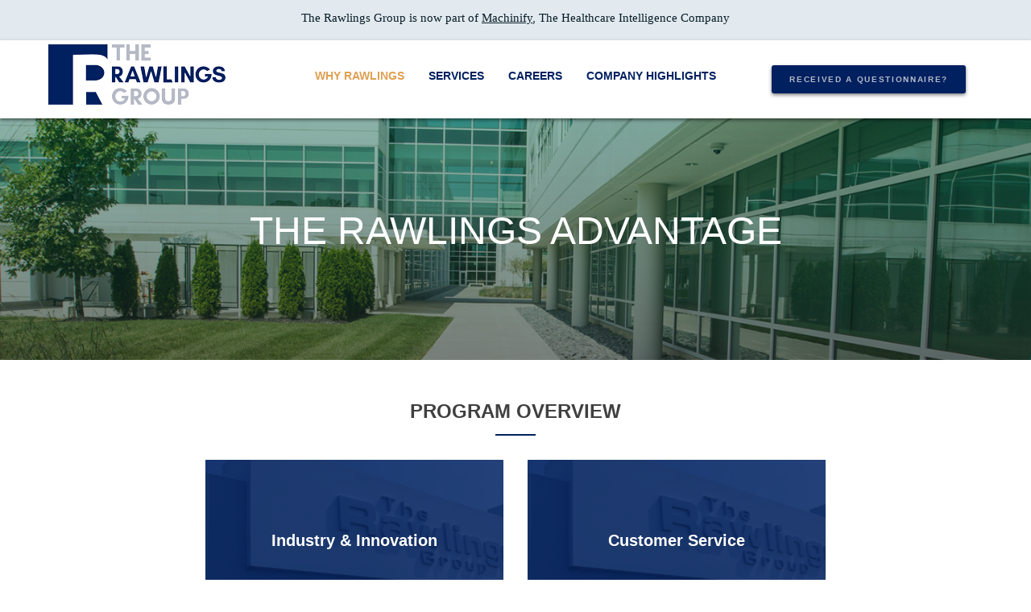

--- FILE ---
content_type: text/html; charset=UTF-8
request_url: https://www.rawlingsgroup.com/why-rawlings/
body_size: 10326
content:
<!doctype html>
<html lang="en-US">
<head>
	<meta charset="UTF-8">
	<meta name="viewport" content="width=device-width, initial-scale=1">
	<link rel="profile" href="https://gmpg.org/xfn/11">

<!-- Osano Cookie Consent -->
<script src=https://cmp.osano.com/RsWhaLkmW8/58cdcaa8-4098-4f83-b39b-bbd3f27d87da/osano.js></script>
  <style> 
      .osano-cm-widget{display: none;} 
  </style> 

	<meta name='robots' content='index, follow, max-image-preview:large, max-snippet:-1, max-video-preview:-1' />
	<style>img:is([sizes="auto" i], [sizes^="auto," i]) { contain-intrinsic-size: 3000px 1500px }</style>
	
	<!-- This site is optimized with the Yoast SEO plugin v26.4 - https://yoast.com/wordpress/plugins/seo/ -->
	<title>Focus on Your Bottom Line | The Rawlings Group Advantage</title>
	<meta name="description" content="There are many criteria to consider when selecting a claims recovery vendor. Proven ability to deliver bottom line results is among the most important of all." />
	<link rel="canonical" href="https://www.rawlingsgroup.com/why-rawlings/" />
	<meta property="og:locale" content="en_US" />
	<meta property="og:type" content="article" />
	<meta property="og:title" content="Focus on Your Bottom Line | The Rawlings Group Advantage" />
	<meta property="og:description" content="There are many criteria to consider when selecting a claims recovery vendor. Proven ability to deliver bottom line results is among the most important of all." />
	<meta property="og:url" content="https://www.rawlingsgroup.com/why-rawlings/" />
	<meta property="og:site_name" content="The Rawlings Group" />
	<meta property="article:modified_time" content="2018-01-15T18:31:18+00:00" />
	<meta name="twitter:card" content="summary_large_image" />
	<script type="application/ld+json" class="yoast-schema-graph">{"@context":"https://schema.org","@graph":[{"@type":"WebPage","@id":"https://www.rawlingsgroup.com/why-rawlings/","url":"https://www.rawlingsgroup.com/why-rawlings/","name":"Focus on Your Bottom Line | The Rawlings Group Advantage","isPartOf":{"@id":"https://www.rawlingsgroup.com/#website"},"datePublished":"2017-10-16T14:04:31+00:00","dateModified":"2018-01-15T18:31:18+00:00","description":"There are many criteria to consider when selecting a claims recovery vendor. Proven ability to deliver bottom line results is among the most important of all.","breadcrumb":{"@id":"https://www.rawlingsgroup.com/why-rawlings/#breadcrumb"},"inLanguage":"en-US","potentialAction":[{"@type":"ReadAction","target":["https://www.rawlingsgroup.com/why-rawlings/"]}]},{"@type":"BreadcrumbList","@id":"https://www.rawlingsgroup.com/why-rawlings/#breadcrumb","itemListElement":[{"@type":"ListItem","position":1,"name":"Home","item":"https://www.rawlingsgroup.com/"},{"@type":"ListItem","position":2,"name":"Why Rawlings"}]},{"@type":"WebSite","@id":"https://www.rawlingsgroup.com/#website","url":"https://www.rawlingsgroup.com/","name":"The Rawlings Group","description":"","publisher":{"@id":"https://www.rawlingsgroup.com/#organization"},"potentialAction":[{"@type":"SearchAction","target":{"@type":"EntryPoint","urlTemplate":"https://www.rawlingsgroup.com/?s={search_term_string}"},"query-input":{"@type":"PropertyValueSpecification","valueRequired":true,"valueName":"search_term_string"}}],"inLanguage":"en-US"},{"@type":"Organization","@id":"https://www.rawlingsgroup.com/#organization","name":"The Rawlings Group","url":"https://www.rawlingsgroup.com/","logo":{"@type":"ImageObject","inLanguage":"en-US","@id":"https://www.rawlingsgroup.com/#/schema/logo/image/","url":"https://www.rawlingsgroup.com/wp-content/uploads/2021/07/The-Rawlings-Group-logo.png","contentUrl":"https://www.rawlingsgroup.com/wp-content/uploads/2021/07/The-Rawlings-Group-logo.png","width":220,"height":75,"caption":"The Rawlings Group"},"image":{"@id":"https://www.rawlingsgroup.com/#/schema/logo/image/"}}]}</script>
	<!-- / Yoast SEO plugin. -->


<link rel="alternate" type="application/rss+xml" title="The Rawlings Group &raquo; Feed" href="https://www.rawlingsgroup.com/feed/" />
<link rel="alternate" type="application/rss+xml" title="The Rawlings Group &raquo; Comments Feed" href="https://www.rawlingsgroup.com/comments/feed/" />
<script type="text/javascript">
/* <![CDATA[ */
window._wpemojiSettings = {"baseUrl":"https:\/\/s.w.org\/images\/core\/emoji\/16.0.1\/72x72\/","ext":".png","svgUrl":"https:\/\/s.w.org\/images\/core\/emoji\/16.0.1\/svg\/","svgExt":".svg","source":{"concatemoji":"https:\/\/www.rawlingsgroup.com\/wp-includes\/js\/wp-emoji-release.min.js?ver=6.8.3"}};
/*! This file is auto-generated */
!function(s,n){var o,i,e;function c(e){try{var t={supportTests:e,timestamp:(new Date).valueOf()};sessionStorage.setItem(o,JSON.stringify(t))}catch(e){}}function p(e,t,n){e.clearRect(0,0,e.canvas.width,e.canvas.height),e.fillText(t,0,0);var t=new Uint32Array(e.getImageData(0,0,e.canvas.width,e.canvas.height).data),a=(e.clearRect(0,0,e.canvas.width,e.canvas.height),e.fillText(n,0,0),new Uint32Array(e.getImageData(0,0,e.canvas.width,e.canvas.height).data));return t.every(function(e,t){return e===a[t]})}function u(e,t){e.clearRect(0,0,e.canvas.width,e.canvas.height),e.fillText(t,0,0);for(var n=e.getImageData(16,16,1,1),a=0;a<n.data.length;a++)if(0!==n.data[a])return!1;return!0}function f(e,t,n,a){switch(t){case"flag":return n(e,"\ud83c\udff3\ufe0f\u200d\u26a7\ufe0f","\ud83c\udff3\ufe0f\u200b\u26a7\ufe0f")?!1:!n(e,"\ud83c\udde8\ud83c\uddf6","\ud83c\udde8\u200b\ud83c\uddf6")&&!n(e,"\ud83c\udff4\udb40\udc67\udb40\udc62\udb40\udc65\udb40\udc6e\udb40\udc67\udb40\udc7f","\ud83c\udff4\u200b\udb40\udc67\u200b\udb40\udc62\u200b\udb40\udc65\u200b\udb40\udc6e\u200b\udb40\udc67\u200b\udb40\udc7f");case"emoji":return!a(e,"\ud83e\udedf")}return!1}function g(e,t,n,a){var r="undefined"!=typeof WorkerGlobalScope&&self instanceof WorkerGlobalScope?new OffscreenCanvas(300,150):s.createElement("canvas"),o=r.getContext("2d",{willReadFrequently:!0}),i=(o.textBaseline="top",o.font="600 32px Arial",{});return e.forEach(function(e){i[e]=t(o,e,n,a)}),i}function t(e){var t=s.createElement("script");t.src=e,t.defer=!0,s.head.appendChild(t)}"undefined"!=typeof Promise&&(o="wpEmojiSettingsSupports",i=["flag","emoji"],n.supports={everything:!0,everythingExceptFlag:!0},e=new Promise(function(e){s.addEventListener("DOMContentLoaded",e,{once:!0})}),new Promise(function(t){var n=function(){try{var e=JSON.parse(sessionStorage.getItem(o));if("object"==typeof e&&"number"==typeof e.timestamp&&(new Date).valueOf()<e.timestamp+604800&&"object"==typeof e.supportTests)return e.supportTests}catch(e){}return null}();if(!n){if("undefined"!=typeof Worker&&"undefined"!=typeof OffscreenCanvas&&"undefined"!=typeof URL&&URL.createObjectURL&&"undefined"!=typeof Blob)try{var e="postMessage("+g.toString()+"("+[JSON.stringify(i),f.toString(),p.toString(),u.toString()].join(",")+"));",a=new Blob([e],{type:"text/javascript"}),r=new Worker(URL.createObjectURL(a),{name:"wpTestEmojiSupports"});return void(r.onmessage=function(e){c(n=e.data),r.terminate(),t(n)})}catch(e){}c(n=g(i,f,p,u))}t(n)}).then(function(e){for(var t in e)n.supports[t]=e[t],n.supports.everything=n.supports.everything&&n.supports[t],"flag"!==t&&(n.supports.everythingExceptFlag=n.supports.everythingExceptFlag&&n.supports[t]);n.supports.everythingExceptFlag=n.supports.everythingExceptFlag&&!n.supports.flag,n.DOMReady=!1,n.readyCallback=function(){n.DOMReady=!0}}).then(function(){return e}).then(function(){var e;n.supports.everything||(n.readyCallback(),(e=n.source||{}).concatemoji?t(e.concatemoji):e.wpemoji&&e.twemoji&&(t(e.twemoji),t(e.wpemoji)))}))}((window,document),window._wpemojiSettings);
/* ]]> */
</script>
<style id='wp-emoji-styles-inline-css' type='text/css'>

	img.wp-smiley, img.emoji {
		display: inline !important;
		border: none !important;
		box-shadow: none !important;
		height: 1em !important;
		width: 1em !important;
		margin: 0 0.07em !important;
		vertical-align: -0.1em !important;
		background: none !important;
		padding: 0 !important;
	}
</style>
<link rel='stylesheet' id='wp-block-library-css' href='https://www.rawlingsgroup.com/wp-includes/css/dist/block-library/style.min.css?ver=6.8.3' type='text/css' media='all' />
<style id='classic-theme-styles-inline-css' type='text/css'>
/*! This file is auto-generated */
.wp-block-button__link{color:#fff;background-color:#32373c;border-radius:9999px;box-shadow:none;text-decoration:none;padding:calc(.667em + 2px) calc(1.333em + 2px);font-size:1.125em}.wp-block-file__button{background:#32373c;color:#fff;text-decoration:none}
</style>
<style id='global-styles-inline-css' type='text/css'>
:root{--wp--preset--aspect-ratio--square: 1;--wp--preset--aspect-ratio--4-3: 4/3;--wp--preset--aspect-ratio--3-4: 3/4;--wp--preset--aspect-ratio--3-2: 3/2;--wp--preset--aspect-ratio--2-3: 2/3;--wp--preset--aspect-ratio--16-9: 16/9;--wp--preset--aspect-ratio--9-16: 9/16;--wp--preset--color--black: #000000;--wp--preset--color--cyan-bluish-gray: #abb8c3;--wp--preset--color--white: #ffffff;--wp--preset--color--pale-pink: #f78da7;--wp--preset--color--vivid-red: #cf2e2e;--wp--preset--color--luminous-vivid-orange: #ff6900;--wp--preset--color--luminous-vivid-amber: #fcb900;--wp--preset--color--light-green-cyan: #7bdcb5;--wp--preset--color--vivid-green-cyan: #00d084;--wp--preset--color--pale-cyan-blue: #8ed1fc;--wp--preset--color--vivid-cyan-blue: #0693e3;--wp--preset--color--vivid-purple: #9b51e0;--wp--preset--gradient--vivid-cyan-blue-to-vivid-purple: linear-gradient(135deg,rgba(6,147,227,1) 0%,rgb(155,81,224) 100%);--wp--preset--gradient--light-green-cyan-to-vivid-green-cyan: linear-gradient(135deg,rgb(122,220,180) 0%,rgb(0,208,130) 100%);--wp--preset--gradient--luminous-vivid-amber-to-luminous-vivid-orange: linear-gradient(135deg,rgba(252,185,0,1) 0%,rgba(255,105,0,1) 100%);--wp--preset--gradient--luminous-vivid-orange-to-vivid-red: linear-gradient(135deg,rgba(255,105,0,1) 0%,rgb(207,46,46) 100%);--wp--preset--gradient--very-light-gray-to-cyan-bluish-gray: linear-gradient(135deg,rgb(238,238,238) 0%,rgb(169,184,195) 100%);--wp--preset--gradient--cool-to-warm-spectrum: linear-gradient(135deg,rgb(74,234,220) 0%,rgb(151,120,209) 20%,rgb(207,42,186) 40%,rgb(238,44,130) 60%,rgb(251,105,98) 80%,rgb(254,248,76) 100%);--wp--preset--gradient--blush-light-purple: linear-gradient(135deg,rgb(255,206,236) 0%,rgb(152,150,240) 100%);--wp--preset--gradient--blush-bordeaux: linear-gradient(135deg,rgb(254,205,165) 0%,rgb(254,45,45) 50%,rgb(107,0,62) 100%);--wp--preset--gradient--luminous-dusk: linear-gradient(135deg,rgb(255,203,112) 0%,rgb(199,81,192) 50%,rgb(65,88,208) 100%);--wp--preset--gradient--pale-ocean: linear-gradient(135deg,rgb(255,245,203) 0%,rgb(182,227,212) 50%,rgb(51,167,181) 100%);--wp--preset--gradient--electric-grass: linear-gradient(135deg,rgb(202,248,128) 0%,rgb(113,206,126) 100%);--wp--preset--gradient--midnight: linear-gradient(135deg,rgb(2,3,129) 0%,rgb(40,116,252) 100%);--wp--preset--font-size--small: 13px;--wp--preset--font-size--medium: 20px;--wp--preset--font-size--large: 36px;--wp--preset--font-size--x-large: 42px;--wp--preset--spacing--20: 0.44rem;--wp--preset--spacing--30: 0.67rem;--wp--preset--spacing--40: 1rem;--wp--preset--spacing--50: 1.5rem;--wp--preset--spacing--60: 2.25rem;--wp--preset--spacing--70: 3.38rem;--wp--preset--spacing--80: 5.06rem;--wp--preset--shadow--natural: 6px 6px 9px rgba(0, 0, 0, 0.2);--wp--preset--shadow--deep: 12px 12px 50px rgba(0, 0, 0, 0.4);--wp--preset--shadow--sharp: 6px 6px 0px rgba(0, 0, 0, 0.2);--wp--preset--shadow--outlined: 6px 6px 0px -3px rgba(255, 255, 255, 1), 6px 6px rgba(0, 0, 0, 1);--wp--preset--shadow--crisp: 6px 6px 0px rgba(0, 0, 0, 1);}:where(.is-layout-flex){gap: 0.5em;}:where(.is-layout-grid){gap: 0.5em;}body .is-layout-flex{display: flex;}.is-layout-flex{flex-wrap: wrap;align-items: center;}.is-layout-flex > :is(*, div){margin: 0;}body .is-layout-grid{display: grid;}.is-layout-grid > :is(*, div){margin: 0;}:where(.wp-block-columns.is-layout-flex){gap: 2em;}:where(.wp-block-columns.is-layout-grid){gap: 2em;}:where(.wp-block-post-template.is-layout-flex){gap: 1.25em;}:where(.wp-block-post-template.is-layout-grid){gap: 1.25em;}.has-black-color{color: var(--wp--preset--color--black) !important;}.has-cyan-bluish-gray-color{color: var(--wp--preset--color--cyan-bluish-gray) !important;}.has-white-color{color: var(--wp--preset--color--white) !important;}.has-pale-pink-color{color: var(--wp--preset--color--pale-pink) !important;}.has-vivid-red-color{color: var(--wp--preset--color--vivid-red) !important;}.has-luminous-vivid-orange-color{color: var(--wp--preset--color--luminous-vivid-orange) !important;}.has-luminous-vivid-amber-color{color: var(--wp--preset--color--luminous-vivid-amber) !important;}.has-light-green-cyan-color{color: var(--wp--preset--color--light-green-cyan) !important;}.has-vivid-green-cyan-color{color: var(--wp--preset--color--vivid-green-cyan) !important;}.has-pale-cyan-blue-color{color: var(--wp--preset--color--pale-cyan-blue) !important;}.has-vivid-cyan-blue-color{color: var(--wp--preset--color--vivid-cyan-blue) !important;}.has-vivid-purple-color{color: var(--wp--preset--color--vivid-purple) !important;}.has-black-background-color{background-color: var(--wp--preset--color--black) !important;}.has-cyan-bluish-gray-background-color{background-color: var(--wp--preset--color--cyan-bluish-gray) !important;}.has-white-background-color{background-color: var(--wp--preset--color--white) !important;}.has-pale-pink-background-color{background-color: var(--wp--preset--color--pale-pink) !important;}.has-vivid-red-background-color{background-color: var(--wp--preset--color--vivid-red) !important;}.has-luminous-vivid-orange-background-color{background-color: var(--wp--preset--color--luminous-vivid-orange) !important;}.has-luminous-vivid-amber-background-color{background-color: var(--wp--preset--color--luminous-vivid-amber) !important;}.has-light-green-cyan-background-color{background-color: var(--wp--preset--color--light-green-cyan) !important;}.has-vivid-green-cyan-background-color{background-color: var(--wp--preset--color--vivid-green-cyan) !important;}.has-pale-cyan-blue-background-color{background-color: var(--wp--preset--color--pale-cyan-blue) !important;}.has-vivid-cyan-blue-background-color{background-color: var(--wp--preset--color--vivid-cyan-blue) !important;}.has-vivid-purple-background-color{background-color: var(--wp--preset--color--vivid-purple) !important;}.has-black-border-color{border-color: var(--wp--preset--color--black) !important;}.has-cyan-bluish-gray-border-color{border-color: var(--wp--preset--color--cyan-bluish-gray) !important;}.has-white-border-color{border-color: var(--wp--preset--color--white) !important;}.has-pale-pink-border-color{border-color: var(--wp--preset--color--pale-pink) !important;}.has-vivid-red-border-color{border-color: var(--wp--preset--color--vivid-red) !important;}.has-luminous-vivid-orange-border-color{border-color: var(--wp--preset--color--luminous-vivid-orange) !important;}.has-luminous-vivid-amber-border-color{border-color: var(--wp--preset--color--luminous-vivid-amber) !important;}.has-light-green-cyan-border-color{border-color: var(--wp--preset--color--light-green-cyan) !important;}.has-vivid-green-cyan-border-color{border-color: var(--wp--preset--color--vivid-green-cyan) !important;}.has-pale-cyan-blue-border-color{border-color: var(--wp--preset--color--pale-cyan-blue) !important;}.has-vivid-cyan-blue-border-color{border-color: var(--wp--preset--color--vivid-cyan-blue) !important;}.has-vivid-purple-border-color{border-color: var(--wp--preset--color--vivid-purple) !important;}.has-vivid-cyan-blue-to-vivid-purple-gradient-background{background: var(--wp--preset--gradient--vivid-cyan-blue-to-vivid-purple) !important;}.has-light-green-cyan-to-vivid-green-cyan-gradient-background{background: var(--wp--preset--gradient--light-green-cyan-to-vivid-green-cyan) !important;}.has-luminous-vivid-amber-to-luminous-vivid-orange-gradient-background{background: var(--wp--preset--gradient--luminous-vivid-amber-to-luminous-vivid-orange) !important;}.has-luminous-vivid-orange-to-vivid-red-gradient-background{background: var(--wp--preset--gradient--luminous-vivid-orange-to-vivid-red) !important;}.has-very-light-gray-to-cyan-bluish-gray-gradient-background{background: var(--wp--preset--gradient--very-light-gray-to-cyan-bluish-gray) !important;}.has-cool-to-warm-spectrum-gradient-background{background: var(--wp--preset--gradient--cool-to-warm-spectrum) !important;}.has-blush-light-purple-gradient-background{background: var(--wp--preset--gradient--blush-light-purple) !important;}.has-blush-bordeaux-gradient-background{background: var(--wp--preset--gradient--blush-bordeaux) !important;}.has-luminous-dusk-gradient-background{background: var(--wp--preset--gradient--luminous-dusk) !important;}.has-pale-ocean-gradient-background{background: var(--wp--preset--gradient--pale-ocean) !important;}.has-electric-grass-gradient-background{background: var(--wp--preset--gradient--electric-grass) !important;}.has-midnight-gradient-background{background: var(--wp--preset--gradient--midnight) !important;}.has-small-font-size{font-size: var(--wp--preset--font-size--small) !important;}.has-medium-font-size{font-size: var(--wp--preset--font-size--medium) !important;}.has-large-font-size{font-size: var(--wp--preset--font-size--large) !important;}.has-x-large-font-size{font-size: var(--wp--preset--font-size--x-large) !important;}
:where(.wp-block-post-template.is-layout-flex){gap: 1.25em;}:where(.wp-block-post-template.is-layout-grid){gap: 1.25em;}
:where(.wp-block-columns.is-layout-flex){gap: 2em;}:where(.wp-block-columns.is-layout-grid){gap: 2em;}
:root :where(.wp-block-pullquote){font-size: 1.5em;line-height: 1.6;}
</style>
<link rel='stylesheet' id='contact-form-7-css' href='https://www.rawlingsgroup.com/wp-content/plugins/contact-form-7/includes/css/styles.css?ver=6.1.3' type='text/css' media='all' />
<link rel='stylesheet' id='rawlings-style-css' href='https://www.rawlingsgroup.com/wp-content/themes/rawlings/style.css?ver=6.8.3' type='text/css' media='all' />
<link rel='stylesheet' id='nunito-css' href='https://www.rawlingsgroup.com/wp-content/themes/rawlings/assets/fonts/nunito-sans/font.css?ver=1.0.0' type='text/css' media='all' />
<link rel='stylesheet' id='fontawesome-css' href='https://www.rawlingsgroup.com/wp-content/themes/rawlings/assets/fonts/font-awesome/css/font-awesome.min.css?ver=4.7.0' type='text/css' media='all' />
<link rel='stylesheet' id='fancybox-css' href='https://www.rawlingsgroup.com/wp-content/themes/rawlings/assets/fancybox/jquery.fancybox.min.css?ver=3.1.28' type='text/css' media='all' />
<link rel='stylesheet' id='animate-css' href='https://www.rawlingsgroup.com/wp-content/themes/rawlings/assets/css/animate.css?ver=1.0.0' type='text/css' media='all' />
<link rel='stylesheet' id='theme-css' href='https://www.rawlingsgroup.com/wp-content/themes/rawlings/assets/css/theme.css?ver=1.1.16' type='text/css' media='all' />
<link rel='stylesheet' id='grid-css' href='https://www.rawlingsgroup.com/wp-content/themes/rawlings/assets/css/grid.css?ver=1.0.0' type='text/css' media='all' />
<script type="text/javascript" src="https://www.rawlingsgroup.com/wp-includes/js/jquery/jquery.min.js?ver=3.7.1" id="jquery-core-js"></script>
<script type="text/javascript" src="https://www.rawlingsgroup.com/wp-includes/js/jquery/jquery-migrate.min.js?ver=3.4.1" id="jquery-migrate-js"></script>
<link rel="https://api.w.org/" href="https://www.rawlingsgroup.com/wp-json/" /><link rel="alternate" title="JSON" type="application/json" href="https://www.rawlingsgroup.com/wp-json/wp/v2/pages/38" /><link rel="EditURI" type="application/rsd+xml" title="RSD" href="https://www.rawlingsgroup.com/xmlrpc.php?rsd" />
<meta name="generator" content="WordPress 6.8.3" />
<link rel='shortlink' href='https://www.rawlingsgroup.com/?p=38' />
<link rel="alternate" title="oEmbed (JSON)" type="application/json+oembed" href="https://www.rawlingsgroup.com/wp-json/oembed/1.0/embed?url=https%3A%2F%2Fwww.rawlingsgroup.com%2Fwhy-rawlings%2F" />
<link rel="alternate" title="oEmbed (XML)" type="text/xml+oembed" href="https://www.rawlingsgroup.com/wp-json/oembed/1.0/embed?url=https%3A%2F%2Fwww.rawlingsgroup.com%2Fwhy-rawlings%2F&#038;format=xml" />
<style type="text/css">.recentcomments a{display:inline !important;padding:0 !important;margin:0 !important;}</style><link rel="icon" href="https://www.rawlingsgroup.com/wp-content/uploads/2021/07/Rawlings-R-blue-150x150.png" sizes="32x32" />
<link rel="icon" href="https://www.rawlingsgroup.com/wp-content/uploads/2021/07/Rawlings-R-blue-250x250.png" sizes="192x192" />
<link rel="apple-touch-icon" href="https://www.rawlingsgroup.com/wp-content/uploads/2021/07/Rawlings-R-blue-250x250.png" />
<meta name="msapplication-TileImage" content="https://www.rawlingsgroup.com/wp-content/uploads/2021/07/Rawlings-R-blue.png" />
		<style type="text/css" id="wp-custom-css">
			.container.blog-title h2:before {
    content: "Company Highlights";
    font-size: 24px;
}
.container.blog-title h2 {
    font-size: 0px;
}

.row.single-post-meta.entry-container p {
    display: none;
}

#about-team-member {display: none;}

/* Make ordered lists honor the start= attribute */
ol { 
  list-style: decimal !important;       /* use native numbers */
  list-style-position: outside;
  counter-reset: none !important;        /* kill custom counters */
  margin-left: 1.5em;                    /* adjust indent as needed */
}
ol > li { counter-increment: none !important; }
ol > li::before { content: none !important; }  /* hide fake numbers */


.footer-privacy-choice,
.footer-cookie-preferences {
    display: inline-flex;
    align-items: center;
    color: #ffffff !important;
    text-decoration: none;
}

/* Icon to the left of "Your Privacy Choices" */
.footer-privacy-choice .ccpa-icon {
    display: inline-block;
    width: 30px;
    height: 30px;
    margin-right: 0.35rem;
    background-image: url('/wp-content/uploads/2025/11/privacyoptions730x350.png'); 
    background-size: contain;
    background-repeat: no-repeat;
    background-position: center;
}


.footer-privacy-choice::after {
    content: "|";
    color: #ffffff;
    margin: 0 0.75rem; 
}


.footer-privacy-choice:hover,
.footer-privacy-choice:focus,
.footer-cookie-preferences:hover,
.footer-cookie-preferences:focus {
    color: #ffffff !important;
    text-decoration: underline; 
}

.footer-privacy-wrapper {
    display: flex;
    align-items: center;
}


.footer-privacy-choice,
.footer-cookie-preferences {
    display: inline-flex;
    align-items: center;
    line-height: 1; 
}

  

		</style>
		

</head>

<body data-rsssl=1 class="wp-singular page-template-default page page-id-38 page-parent wp-custom-logo wp-theme-rawlings page-why-rawlings">
<div id="page" class="site">
	<a class="skip-link screen-reader-text" href="#content">Skip to content</a>


<header id="banner-header" class="site-banner" style="background-color: #E2EAEF;">
    <div class="container" style="text-align: center;">
        
        <!-- banner image
        <img
            src="/wp-content/uploads/2025/01/4logo-banner.png"
            alt="Updated Banner Image"
            style="
                display: block;
                margin: 0 auto;
                max-width: 650px;
                width: 100%;
            "
        /> -->

        <!-- Links to press releases
        <p style="color: #002060; margin-top: 0px; font-size: 1em;">
            Our company is growing! Learn more about our
            <a
                href="https://www.businesswire.com/news/home/20240904772556/en/The-Rawlings-Group-Apixio-Payment-Integrity-and-VARIS-Merge-to-Form-Next-Generation-Payment-Accuracy-and-Integrity-Platform"
                style="color: #DEA052; text-decoration: underline;"
            >
                September merger
            </a>
            and our
            <a
                href="https://www.businesswire.com/news/home/20250110147006/en/New-Mountain-Capital-to-Acquire-Machinify-and-Combine-with-Leading-Healthcare-Intelligence-and-Payment-Platform"
                style="color: #DEA052; text-decoration: underline;"
            >
                plans to merge with Machinify</a>.
        </p> -->
		
        <!-- Links to press releases -->
        <p style="color: #081D27; font-family:'Aptos Semibold','Satoshi', 'sans-serif';">
            The Rawlings Group is now part of 
            <a
                href="https://www.machinify.com/"
                style="color: #081D27; text-decoration: underline;"
            >
              Machinify</a>, The Healthcare Intelligence Company
            
        </p>


    </div>
</header>



<!--old banner
<header id="banner-header" class="site-banner">
    <div class="container">
        <div class="row middle">
            <div class="col-12 center">
                <a href="https://www.businesswire.com/news/home/20240904772556/en/The-Rawlings-Group-Apixio-Payment-Integrity-and-VARIS-Merge-to-Form-Next-Generation-Payment-Accuracy-and-Integrity-Platform" target="_blank">
                    <img src="/wp-content/uploads/2024/09/press-release-logos.png" alt="Banner Image" style="width:100%; max-width:1200px;">
                 </a>
            </div>
        </div>
    </div>
</header>


</header>-->



	<header id="masthead" class="site-header shadow-2">
		<div class="container">
			<div class="row middle">
				<div class="site-branding col-3">

											<h1 class="site-title">
							<a href="https://www.rawlingsgroup.com/" rel="home">
								<img src="https://www.rawlingsgroup.com/wp-content/uploads/2021/07/The-Rawlings-Group-logo.png" alt="The Rawlings Group"/>
							</a>
						</h1>
					

				</div><!-- .site-branding -->

				<nav id="site-navigation" class="main-navigation col-6 center">
					<button class="menu-toggle" aria-controls="primary-menu" aria-expanded="false">Primary Menu</button>
					<div class="menu-main-menu-container"><ul id="primary-menu" class="menu"><li id="menu-item-40" class="menu-item menu-item-type-post_type menu-item-object-page current-menu-item page_item page-item-38 current_page_item menu-item-has-children menu-item-40"><a href="https://www.rawlingsgroup.com/why-rawlings/" aria-current="page">Why Rawlings</a>
<ul class="sub-menu">
	<li id="menu-item-170" class="menu-item menu-item-type-post_type menu-item-object-page menu-item-170"><a href="https://www.rawlingsgroup.com/why-rawlings/industry-and-innovation/">Industry &#038; Innovation</a></li>
	<li id="menu-item-173" class="menu-item menu-item-type-post_type menu-item-object-page menu-item-173"><a href="https://www.rawlingsgroup.com/why-rawlings/customer-service/">Customer Service</a></li>
	<li id="menu-item-21" class="menu-item menu-item-type-post_type menu-item-object-page menu-item-21"><a href="https://www.rawlingsgroup.com/about-us/">About Us</a></li>
</ul>
</li>
<li id="menu-item-34" class="menu-item menu-item-type-post_type menu-item-object-page menu-item-has-children menu-item-34"><a href="https://www.rawlingsgroup.com/services/">Services</a>
<ul class="sub-menu">
	<li id="menu-item-148" class="menu-item menu-item-type-post_type menu-item-object-page menu-item-148"><a href="https://www.rawlingsgroup.com/services/subrogation-services/">Subrogation &#038; Workers’ Compensation</a></li>
	<li id="menu-item-147" class="menu-item menu-item-type-post_type menu-item-object-page menu-item-147"><a href="https://www.rawlingsgroup.com/services/cob-recovery-services/">Coordination of Benefits</a></li>
	<li id="menu-item-146" class="menu-item menu-item-type-post_type menu-item-object-page menu-item-146"><a href="https://www.rawlingsgroup.com/services/pharmacy-services/">Drug Claim Payment Integrity &#038; Medicare Compliance</a></li>
	<li id="menu-item-145" class="menu-item menu-item-type-post_type menu-item-object-page menu-item-145"><a href="https://www.rawlingsgroup.com/services/legal-services/">Legal Services</a></li>
	<li id="menu-item-133" class="menu-item menu-item-type-post_type menu-item-object-page menu-item-133"><a href="https://www.rawlingsgroup.com/contact-us/">Contact Us</a></li>
</ul>
</li>
<li id="menu-item-37" class="menu-item menu-item-type-post_type menu-item-object-page menu-item-has-children menu-item-37"><a href="https://www.rawlingsgroup.com/careers/">Careers</a>
<ul class="sub-menu">
	<li id="menu-item-500" class="ctab menu-item menu-item-type-custom menu-item-object-custom menu-item-500"><a href="/careers/#Get-to-Know-Us">Get to Know Us</a></li>
	<li id="menu-item-501" class="ctab menu-item menu-item-type-custom menu-item-object-custom menu-item-501"><a href="/careers/#Grow-Your-Skills-and-Knowledge">Grow Your Skills and Knowledge</a></li>
	<li id="menu-item-502" class="ctab menu-item menu-item-type-custom menu-item-object-custom menu-item-502"><a href="/careers/#Diversity-Inclusion-and-Affirmative-Action">Diversity, Inclusion, and Affirmative Action</a></li>
	<li id="menu-item-503" class="ctab menu-item menu-item-type-custom menu-item-object-custom menu-item-503"><a href="/careers/#Information-Technology">Information Technology</a></li>
</ul>
</li>
<li id="menu-item-725" class="menu-item menu-item-type-post_type menu-item-object-page menu-item-725"><a href="https://www.rawlingsgroup.com/blog/">Company Highlights</a></li>
</ul></div>				</nav><!-- #site-navigation -->

				<nav id="mobile-menu" class="col-9 right">
					<div id="mobile-menu-trigger"><i class="fa fa-bars" aria-hidden="true"></i></div>
					<div class="menu-mobile-menu-container"><ul id="primary-mobile-menu" class="menu"><li id="menu-item-150" class="menu-item menu-item-type-post_type menu-item-object-page menu-item-home menu-item-150"><a href="https://www.rawlingsgroup.com/">Home</a></li>
<li id="menu-item-149" class="menu-item menu-item-type-post_type menu-item-object-page menu-item-149"><a href="https://www.rawlingsgroup.com/about-us/">About Us</a></li>
<li id="menu-item-151" class="menu-item menu-item-type-post_type menu-item-object-page menu-item-151"><a href="https://www.rawlingsgroup.com/services/">Services</a></li>
<li id="menu-item-152" class="menu-item menu-item-type-post_type menu-item-object-page menu-item-152"><a href="https://www.rawlingsgroup.com/careers/">Careers</a></li>
<li id="menu-item-153" class="menu-item menu-item-type-post_type menu-item-object-page current-menu-item page_item page-item-38 current_page_item menu-item-153"><a href="https://www.rawlingsgroup.com/why-rawlings/" aria-current="page">Why Rawlings</a></li>
<li id="menu-item-154" class="menu-item menu-item-type-post_type menu-item-object-page menu-item-154"><a href="https://www.rawlingsgroup.com/contact-us/">Contact Us</a></li>
<li id="menu-item-619" class="menu-item menu-item-type-post_type menu-item-object-page menu-item-619"><a href="https://www.rawlingsgroup.com/privacy-notice/">Privacy Notice</a></li>
<li id="menu-item-823" class="menu-item menu-item-type-post_type menu-item-object-page menu-item-823"><a href="https://www.rawlingsgroup.com/terms-of-use/">Terms of Use</a></li>
<li id="menu-item-853" class="menu-item menu-item-type-post_type menu-item-object-page menu-item-853"><a href="https://www.rawlingsgroup.com/cookie-notice/">Cookie Notice</a></li>
</ul></div>				</nav>

				<!--<div class="nav-cta-section col-3 center">-->
				
					<div class="nav-cta-section col-3 center" style="flex-direction: column;">
					
					<!--<ul class="header-social">
					<li><a href="https://www.facebook.com/TheRawlingsGroup/" target="_blank" aria-label="Find us on Facebook" rel="noopener"><i class="fa fa-facebook-square" aria-hidden="true"></i></a></li>
					<li><a href="https://twitter.com/therawlingsgrp" target="_blank" aria-label="Find us on Twitter" rel="noopener"><i class="fa fa-twitter-square" aria-hidden="true"></i></a></li>
					<li><a href="https://www.linkedin.com/company/the-rawlings-group/" target="_blank" aria-label="Find us on LinkedIn" rel="noopener"><i class="fa fa-linkedin-square" aria-hidden="true"></i></a></li>
					<li><a href="https://www.youtube.com/channel/UCGlwTUlfCXsmVrVfW0MVe-A" target="_blank" aria-label="Find us on YouTube" rel="noopener"><i class="fa fa-youtube-play" aria-hidden="true"></i></a></li>
					</ul>-->
						
					<a class="nav-cta shadow-2" href="/receive-a-questionnaire/" target="_self">Received a Questionnaire?</a>
						
				</div>
					
					
					
					
				</div>

			</div>
		</div><!-- .container -->
	</header><!-- #masthead -->

	<div id="content" class="site-content">


	
		<div id="primary" class="content-area">

            
			<main id="main" class="site-main ">

				<article id="post-38" class="post-38 page type-page status-publish hentry">

				
	<div id='page-intro' class='careers-intro' style='background-image:url(https://www.rawlingsgroup.com/wp-content/uploads/2017/10/header-why.jpg);'>
		<div class='container'>
			<div class='row'>
				<div class='col-12'>
					<div>
						<h1>The Rawlings Advantage</h1>
    
					</div>
				</div>
			</div>
		</div>
	</div>
	<div id='why-content' class='entry-content container'>
		<div class='row'>
			<div class='col-12 section-title'>
				<h2>Program Overview</h2>
			</div>
		</div>
		<div id='wr_first-cta' class='row'>
    
			<div class='col-4'>
				<a class='btn-panel' href='/why-rawlings/industry-and-innovation/'>Industry & Innovation</a>
			</div>
        
			<div class='col-4'>
				<a class='btn-panel' href='/why-rawlings/customer-service/'>Customer Service</a>
			</div>
        
		</div>
		<div class='row wr-content'>
			<div class='col-12'>
				<div><h3>Focusing on Your Bottom Line</h3>
<p>There are many criteria to consider when selecting a claims recovery vendor, but proven ability to deliver bottom line results is among the most important of all. At The Rawlings Group, that is exactly what we deliver.</p>
<p>The Rawlings Group has made significant investments in our internal systems, procedures, and staff. The infrastructure that we have built as a result of these investments has allowed us to consistently generate gross recoveries that are significantly higher, often by multiples, than what other vendors are routinely able to produce. And that means significantly higher bottom line results for our clients.</p>
<p>So what does this mean to you? Simple. When it comes time to select a vendor, do not be distracted by lowball fees, extravagant claims, etc. Rather, focus on bottom line results. When you do, the decision is clear Rawlings delivers more net revenue to your bottom line than what any other company can deliver.</p>
</div>
			</div>
		</div>
		<div class='spacer-78'></div>
		<div class='row'>
			<div class='col-12 section-title'>
				<h2>Start Your Journey Today!</h2>
			</div>
		</div>
		<div class='row wr-content'>
			<div class='col-12'>
                <div>
				<p>We invite you to call our Business Development Team, at 877-426-4174. After answering your questions and learning more about your business, we can provide estimated financial projections so you can see for yourself the benefits of working with The Rawlings Group—the industry leader in medical claims recovery services.</p>
<p style="text-align: center;"><a class='btn btn-cta' href='/contact-us/'>Contact Us</a></p>

                </div>
			</div>
		</div>
		<div class='spacer-40'></div>
	</div>
	<div class='entry-content container'><div id='wp_content' class='row'></div></div>
				</article>

			</main><!-- #main -->
		</div><!-- #primary -->

        
	

	</div><!-- #content -->

	<footer id="colophon" class="site-footer">
		
		<div id="footer-widgets" class="container">
			<div class="row">
				<section id="nav_menu-2" class="widget widget_nav_menu"><div class="menu-mobile-menu-container"><ul id="menu-mobile-menu" class="menu"><li class="menu-item menu-item-type-post_type menu-item-object-page menu-item-home menu-item-150"><a href="https://www.rawlingsgroup.com/">Home</a></li>
<li class="menu-item menu-item-type-post_type menu-item-object-page menu-item-149"><a href="https://www.rawlingsgroup.com/about-us/">About Us</a></li>
<li class="menu-item menu-item-type-post_type menu-item-object-page menu-item-151"><a href="https://www.rawlingsgroup.com/services/">Services</a></li>
<li class="menu-item menu-item-type-post_type menu-item-object-page menu-item-152"><a href="https://www.rawlingsgroup.com/careers/">Careers</a></li>
<li class="menu-item menu-item-type-post_type menu-item-object-page current-menu-item page_item page-item-38 current_page_item menu-item-153"><a href="https://www.rawlingsgroup.com/why-rawlings/" aria-current="page">Why Rawlings</a></li>
<li class="menu-item menu-item-type-post_type menu-item-object-page menu-item-154"><a href="https://www.rawlingsgroup.com/contact-us/">Contact Us</a></li>
<li class="menu-item menu-item-type-post_type menu-item-object-page menu-item-619"><a href="https://www.rawlingsgroup.com/privacy-notice/">Privacy Notice</a></li>
<li class="menu-item menu-item-type-post_type menu-item-object-page menu-item-823"><a href="https://www.rawlingsgroup.com/terms-of-use/">Terms of Use</a></li>
<li class="menu-item menu-item-type-post_type menu-item-object-page menu-item-853"><a href="https://www.rawlingsgroup.com/cookie-notice/">Cookie Notice</a></li>
</ul></div></section><section id="text-2" class="widget widget_text">			<div class="textwidget"><p>We comply with applicable Federal civil rights laws and do not discriminate on any legally recognized basis including, but not limited to: race, color, national origin (including limited English proficiency and primary language), age, disability, or sex (consistent with the scope of sex discrimination described at 45 CFR § 92.101(a)(2)). You may access the Nondiscrimination and Accessibility notice <a href="/federal-accessibility-and-nondiscrimination-notice/">here</a>.</p>
<p>Language assistance available: <a href="https://www.rawlingsgroup.com/language-assistance/">Español</a>, <a href="https://www.rawlingsgroup.com/language-assistance/">中文</a>, <a href="https://www.rawlingsgroup.com/language-assistance/">Français</a>, <a href="https://www.rawlingsgroup.com/language-assistance/">Việt</a>, <a href="https://www.rawlingsgroup.com/language-assistance/">العربية</a>, <a href="https://www.rawlingsgroup.com/language-assistance/">Tagalog</a>, <a href="https://www.rawlingsgroup.com/language-assistance/">한국어</a>, <a href="https://www.rawlingsgroup.com/language-assistance/">РУССКИЙ</a>, <a href="https://www.rawlingsgroup.com/language-assistance/">Deutsch</a>, <a href="https://www.rawlingsgroup.com/language-assistance/">Português</a>, <a href="https://www.rawlingsgroup.com/language-assistance/">हिंदी</a>, <a href="https://www.rawlingsgroup.com/language-assistance/">Italiano</a>, <a href="https://www.rawlingsgroup.com/language-assistance/">ગુજરાતી</a>, <a href="https://www.rawlingsgroup.com/language-assistance/">Polski</a>, <a href="https://www.rawlingsgroup.com/language-assistance/">日本語</a>, <a href="https://www.rawlingsgroup.com/language-assistance/">አማርኛ</a>, <a href="https://www.rawlingsgroup.com/language-assistance/">հայ</a>, <a href="https://www.rawlingsgroup.com/language-assistance/">Diné Bizaad</a>, <a href="https://www.rawlingsgroup.com/language-assistance/">Kajin Majōl</a>, <a href="https://www.rawlingsgroup.com/language-assistance/">Oromoo</a>, <a href="https://www.rawlingsgroup.com/language-assistance/">فارسی</a>, <a href="https://www.rawlingsgroup.com/language-assistance/">Kreyòl Ayisyen</a>, <a href="https://www.rawlingsgroup.com/language-assistance/">Ilocano</a>, <a href="https://www.rawlingsgroup.com/language-assistance/">ភាសាខ្មែរ</a>, <a href="https://www.rawlingsgroup.com/language-assistance/">ລາວ</a>, <a href="https://www.rawlingsgroup.com/language-assistance/">Pennsilfaanisch Deitsch</a>, <a href="https://www.rawlingsgroup.com/language-assistance/">ਪੰਜਾਬੀ</a>, <a href="https://www.rawlingsgroup.com/language-assistance/">українська</a>, <a href="https://www.rawlingsgroup.com/language-assistance/">Hmong</a>, <a href="https://www.rawlingsgroup.com/language-assistance/">แบบไทย</a></p>
</div>
		</section>			</div>
		</div>

	        
		
		<div id="footer-bottom" class="container">
			<div class="row">
				<section id="custom_html-3" class="widget_text widget widget_custom_html"><div class="textwidget custom-html-widget"></div></section><section id="custom_html-2" class="widget_text widget widget_custom_html"><div class="textwidget custom-html-widget"><div class="footer-privacy-wrapper"> 
  <!-- Your Privacy Choices -->
  <a href="#"
     class="footer-privacy-choice"
     onclick="Osano.cm.showDoNotSell(); return false;">
    <span class="ccpa-icon" aria-hidden="true"></span>
    <span class="footer-privacy-text">Your Privacy Choices</span>
  </a>

  <!-- Cookie Preferences -->
  <a href="#"
     class="footer-cookie-preferences"
     onclick="Osano.cm.showDrawer('osano-cm-dom-info-dialog-open'); return false;">
    Cookie Preferences
  </a>
</div>
 
</div></section><section id="custom_html-4" class="widget_text widget widget_custom_html"><div class="textwidget custom-html-widget">
</div></section>			</div>
		</div>

	
	</footer><!-- #colophon -->
</div><!-- #page -->

<script type="speculationrules">
{"prefetch":[{"source":"document","where":{"and":[{"href_matches":"\/*"},{"not":{"href_matches":["\/wp-*.php","\/wp-admin\/*","\/wp-content\/uploads\/*","\/wp-content\/*","\/wp-content\/plugins\/*","\/wp-content\/themes\/rawlings\/*","\/*\\?(.+)"]}},{"not":{"selector_matches":"a[rel~=\"nofollow\"]"}},{"not":{"selector_matches":".no-prefetch, .no-prefetch a"}}]},"eagerness":"conservative"}]}
</script>
<script type="text/javascript" src="https://www.rawlingsgroup.com/wp-includes/js/dist/hooks.min.js?ver=4d63a3d491d11ffd8ac6" id="wp-hooks-js"></script>
<script type="text/javascript" src="https://www.rawlingsgroup.com/wp-includes/js/dist/i18n.min.js?ver=5e580eb46a90c2b997e6" id="wp-i18n-js"></script>
<script type="text/javascript" id="wp-i18n-js-after">
/* <![CDATA[ */
wp.i18n.setLocaleData( { 'text direction\u0004ltr': [ 'ltr' ] } );
/* ]]> */
</script>
<script type="text/javascript" src="https://www.rawlingsgroup.com/wp-content/plugins/contact-form-7/includes/swv/js/index.js?ver=6.1.3" id="swv-js"></script>
<script type="text/javascript" id="contact-form-7-js-before">
/* <![CDATA[ */
var wpcf7 = {
    "api": {
        "root": "https:\/\/www.rawlingsgroup.com\/wp-json\/",
        "namespace": "contact-form-7\/v1"
    }
};
/* ]]> */
</script>
<script type="text/javascript" src="https://www.rawlingsgroup.com/wp-content/plugins/contact-form-7/includes/js/index.js?ver=6.1.3" id="contact-form-7-js"></script>
<script type="text/javascript" src="https://www.rawlingsgroup.com/wp-content/themes/rawlings/js/skip-link-focus-fix.js?ver=20151215" id="rawlings-skip-link-focus-fix-js"></script>
<script type="text/javascript" src="https://www.rawlingsgroup.com/wp-content/themes/rawlings/assets/js/jquery.matchHeight.js?ver=0.7.2" id="matchHeight-js"></script>
<script type="text/javascript" src="https://www.rawlingsgroup.com/wp-content/themes/rawlings/assets/fancybox/jquery.fancybox.min.js?ver=3.1.28" id="fancybox-js"></script>
<script type="text/javascript" src="https://www.rawlingsgroup.com/wp-content/themes/rawlings/assets/js/theme.js?ver=1.0.5" id="theme-js"></script>

</body>
</html>


--- FILE ---
content_type: text/css
request_url: https://www.rawlingsgroup.com/wp-content/themes/rawlings/assets/fonts/nunito-sans/font.css?ver=1.0.0
body_size: 74
content:

@font-face {
	font-family: 'Nunito Sans';
	src: url('NunitoSans-ExtraLightItalic.eot');
	src: url('NunitoSans-ExtraLightItalic.eot?#iefix') format('embedded-opentype'),
		url('NunitoSans-ExtraLightItalic.woff2') format('woff2'),
		url('NunitoSans-ExtraLightItalic.woff') format('woff'),
		url('NunitoSans-ExtraLightItalic.ttf') format('truetype'),
		url('NunitoSans-ExtraLightItalic.svg#NunitoSans-ExtraLightItalic') format('svg');
	font-weight: 200;
	font-style: italic;
}

@font-face {
	font-family: 'Nunito Sans';
	src: url('NunitoSans-Light.eot');
	src: url('NunitoSans-Light.eot?#iefix') format('embedded-opentype'),
		url('NunitoSans-Light.woff2') format('woff2'),
		url('NunitoSans-Light.woff') format('woff'),
		url('NunitoSans-Light.ttf') format('truetype'),
		url('NunitoSans-Light.svg#NunitoSans-Light') format('svg');
	font-weight: 300;
	font-style: normal;
}

@font-face {
	font-family: 'Nunito Sans';
	src: url('NunitoSans-Black.eot');
	src: url('NunitoSans-Black.eot?#iefix') format('embedded-opentype'),
		url('NunitoSans-Black.woff2') format('woff2'),
		url('NunitoSans-Black.woff') format('woff'),
		url('NunitoSans-Black.ttf') format('truetype'),
		url('NunitoSans-Black.svg#NunitoSans-Black') format('svg');
	font-weight: 900;
	font-style: normal;
}

@font-face {
	font-family: 'Nunito Sans';
	src: url('NunitoSans-ExtraBoldItalic.eot');
	src: url('NunitoSans-ExtraBoldItalic.eot?#iefix') format('embedded-opentype'),
		url('NunitoSans-ExtraBoldItalic.woff2') format('woff2'),
		url('NunitoSans-ExtraBoldItalic.woff') format('woff'),
		url('NunitoSans-ExtraBoldItalic.ttf') format('truetype'),
		url('NunitoSans-ExtraBoldItalic.svg#NunitoSans-ExtraBoldItalic') format('svg');
	font-weight: 800;
	font-style: italic;
}

@font-face {
	font-family: 'Nunito Sans';
	src: url('NunitoSans-BoldItalic.eot');
	src: url('NunitoSans-BoldItalic.eot?#iefix') format('embedded-opentype'),
		url('NunitoSans-BoldItalic.woff2') format('woff2'),
		url('NunitoSans-BoldItalic.woff') format('woff'),
		url('NunitoSans-BoldItalic.ttf') format('truetype'),
		url('NunitoSans-BoldItalic.svg#NunitoSans-BoldItalic') format('svg');
	font-weight: bold;
	font-style: italic;
}

@font-face {
	font-family: 'Nunito Sans';
	src: url('NunitoSans-Regular.eot');
	src: url('NunitoSans-Regular.eot?#iefix') format('embedded-opentype'),
		url('NunitoSans-Regular.woff2') format('woff2'),
		url('NunitoSans-Regular.woff') format('woff'),
		url('NunitoSans-Regular.ttf') format('truetype'),
		url('NunitoSans-Regular.svg#NunitoSans-Regular') format('svg');
	font-weight: normal;
	font-style: normal;
}

@font-face {
	font-family: 'Nunito Sans';
	src: url('NunitoSans-Italic.eot');
	src: url('NunitoSans-Italic.eot?#iefix') format('embedded-opentype'),
		url('NunitoSans-Italic.woff2') format('woff2'),
		url('NunitoSans-Italic.woff') format('woff'),
		url('NunitoSans-Italic.ttf') format('truetype'),
		url('NunitoSans-Italic.svg#NunitoSans-Italic') format('svg');
	font-weight: normal;
	font-style: italic;
}

@font-face {
	font-family: 'Nunito Sans';
	src: url('NunitoSans-SemiBold.eot');
	src: url('NunitoSans-SemiBold.eot?#iefix') format('embedded-opentype'),
		url('NunitoSans-SemiBold.woff2') format('woff2'),
		url('NunitoSans-SemiBold.woff') format('woff'),
		url('NunitoSans-SemiBold.ttf') format('truetype'),
		url('NunitoSans-SemiBold.svg#NunitoSans-SemiBold') format('svg');
	font-weight: 600;
	font-style: normal;
}

@font-face {
	font-family: 'Nunito Sans';
	src: url('NunitoSans-BlackItalic.eot');
	src: url('NunitoSans-BlackItalic.eot?#iefix') format('embedded-opentype'),
		url('NunitoSans-BlackItalic.woff2') format('woff2'),
		url('NunitoSans-BlackItalic.woff') format('woff'),
		url('NunitoSans-BlackItalic.ttf') format('truetype'),
		url('NunitoSans-BlackItalic.svg#NunitoSans-BlackItalic') format('svg');
	font-weight: 900;
	font-style: italic;
}

@font-face {
	font-family: 'Nunito Sans';
	src: url('NunitoSans-SemiBoldItalic.eot');
	src: url('NunitoSans-SemiBoldItalic.eot?#iefix') format('embedded-opentype'),
		url('NunitoSans-SemiBoldItalic.woff2') format('woff2'),
		url('NunitoSans-SemiBoldItalic.woff') format('woff'),
		url('NunitoSans-SemiBoldItalic.ttf') format('truetype'),
		url('NunitoSans-SemiBoldItalic.svg#NunitoSans-SemiBoldItalic') format('svg');
	font-weight: 600;
	font-style: italic;
}

@font-face {
	font-family: 'Nunito Sans';
	src: url('NunitoSans-ExtraLight.eot');
	src: url('NunitoSans-ExtraLight.eot?#iefix') format('embedded-opentype'),
		url('NunitoSans-ExtraLight.woff2') format('woff2'),
		url('NunitoSans-ExtraLight.woff') format('woff'),
		url('NunitoSans-ExtraLight.ttf') format('truetype'),
		url('NunitoSans-ExtraLight.svg#NunitoSans-ExtraLight') format('svg');
	font-weight: 200;
	font-style: normal;
}

@font-face {
	font-family: 'Nunito Sans';
	src: url('NunitoSans-LightItalic.eot');
	src: url('NunitoSans-LightItalic.eot?#iefix') format('embedded-opentype'),
		url('NunitoSans-LightItalic.woff2') format('woff2'),
		url('NunitoSans-LightItalic.woff') format('woff'),
		url('NunitoSans-LightItalic.ttf') format('truetype'),
		url('NunitoSans-LightItalic.svg#NunitoSans-LightItalic') format('svg');
	font-weight: 300;
	font-style: italic;
}

@font-face {
	font-family: 'Nunito Sans';
	src: url('NunitoSans-Bold.eot');
	src: url('NunitoSans-Bold.eot?#iefix') format('embedded-opentype'),
		url('NunitoSans-Bold.woff2') format('woff2'),
		url('NunitoSans-Bold.woff') format('woff'),
		url('NunitoSans-Bold.ttf') format('truetype'),
		url('NunitoSans-Bold.svg#NunitoSans-Bold') format('svg');
	font-weight: bold;
	font-style: normal;
}

@font-face {
	font-family: 'Nunito Sans';
	src: url('NunitoSans-ExtraBold.eot');
	src: url('NunitoSans-ExtraBold.eot?#iefix') format('embedded-opentype'),
		url('NunitoSans-ExtraBold.woff2') format('woff2'),
		url('NunitoSans-ExtraBold.woff') format('woff'),
		url('NunitoSans-ExtraBold.ttf') format('truetype'),
		url('NunitoSans-ExtraBold.svg#NunitoSans-ExtraBold') format('svg');
	font-weight: 800;
	font-style: normal;
}


--- FILE ---
content_type: text/css
request_url: https://www.rawlingsgroup.com/wp-content/themes/rawlings/assets/css/theme.css?ver=1.1.16
body_size: 9877
content:
/*--------------------------------------------------------------
>>> TABLE OF CONTENTS:
----------------------------------------------------------------
# Header
	## Main Navigation
# Effects
# Footer
# Pages
  ## Home
  ## About
  ## Services
  ## Careers
  ## Why Rawlings
  ## Contact
  ## Blog
  ## Blog Post
  ## Normal Page
  ## Team Post

Old Colors: 
#476359
#dea055
--------------------------------------------------------------*/
/*--------------------------------------------------------------
# Header
---------------------------------------------------------------*/
header#masthead,
header#masthead > .container > .row {
	min-height: 72px;
    position: relative;
    z-index: 10;
}
header#masthead {
    background-color: rgb(255,255,255);
    position: fixed;
    top: 0;
    width: 100%;
}
body.admin-bar header#masthead {
    top: 25px;
}
/*h1.site-title {
	margin: 0;
} */

h1.site-title {
	margin: 0;
	padding: 5px;
}

#content.site-content {
    margin-top: 147px;
}

ul.header-social {
    display: table;
    padding: 0;
    margin: 0 auto;
}

ul.header-social li {
    display: inline-block;
    margin-right: 15px;
    margin-bottom: 0;
}

ul.header-social li a {
    color: #002060;
    font-size: 2em;
    transition: all 200ms linear;
}

ul.header-social li:last-child {
    margin-right: 0;
}

ul.header-social li a:hover {
    opacity: 0.7;
}

/*--------------------------------------------------------------
## Main Navigation
--------------------------------------------------------------*/
ul#primary-menu > li {
	margin-right: 30px;
    padding: 25px 0;
}
ul#primary-menu > li:last-child {
	margin-right: 0;
}
ul#primary-menu > li > a {
    color: #002060;
    transition: all 200ms linear;
    font-weight: 700;
    text-transform: uppercase;
}
ul#primary-menu > li.current-menu-item > a,
ul#primary-menu > li > a:hover {
	color: #DEA052;
}
.nav-cta {
	color: #b6bac6;
    background-color: #002060;
	border-radius: 3px;
	font-size: 10px;
	font-weight: bold;
	text-transform: uppercase;
	text-decoration: none;
	letter-spacing: 0.167em;
	padding: 10px 22px;
	transition: all 200ms linear;
	margin: auto;
}
.nav-cta:hover {
	color: #fff;
	background-color: #DEA052;
}
#mobile-menu-trigger > i {
    cursor: pointer;
    font-size: 20px;
    position: relative;
    z-index: 1;
}
#mobile-menu-close {
    z-index: 2;
    position: absolute;
    top: 18px;
    right: 20px;
}
#mobile-menu-close > i {
	cursor: pointer;
	color: #DEA052;
	font-size: 26px;
}
ul#primary-mobile-menu {
	list-style: none;
	padding: 0;
	margin: 0;
}
ul#primary-mobile-menu > li {
    margin: 10px 0;
}
ul#primary-mobile-menu > li > a {
    color: #fff;
    text-decoration: none;
    font-size: 16px;
    font-weight: 600;
}
nav#mobile-menu > .menu-mobile-menu-container {
  opacity: 0;
  transition: all 500ms ease-in-out;
  background-color: #2a2a2a;
  box-sizing: border-box;
  margin: 0;
  position: fixed;
  right: -220px;
  top: 0;
  padding: 40px;
  width: 220px;
  height: 100vh;
  z-index: 0;
}
body.admin-bar nav#mobile-menu > .menu-mobile-menu-container {
    top: 32px;
    height: calc(100vh - 32px);
}
.main-navigation ul ul {
    position: absolute;
    top: 100%;
}
/*ul#primary-menu > li > ul.sub-menu {
    background-color: #2a2a2a;
    display: none;
    padding: 15px 24px;
} */
ul#primary-menu > li > ul.sub-menu {
    background-color: #b6bac6;
    display: none;
    padding: 15px 24px;
} 

ul#primary-menu > li > ul.sub-menu a{
    color: #002060;
} 

ul#primary-menu > li > ul.sub-menu.show {
    display: block;
}
ul#primary-menu > li > ul.sub-menu > li > a {
    margin: 3px 0;
    transition: all 200ms ease-in-out;
}
ul#primary-menu > li > ul.sub-menu > li > a:hover {
    color: #ffffff;
}

@media screen and (max-width:1279px) {
	ul#primary-menu > li {
	    margin-right: 18px;
	}
}
@media screen and (min-width:1001px) {
	#mobile-menu {
		display: none;
	}
}
@media screen and (max-width:1000px) {
	#site-navigation,
	.nav-cta-section {
		display: none !important;
	}
    #content.site-content {
        margin-top: 72px;
    }
}
@media screen and (max-width:991px) {
	header#masthead .site-branding {width: 83.33%}
	header#masthead nav#mobile-menu {width: 16.66%;}
}
@media screen and (max-width:782px) {
    body.admin-bar nav#mobile-menu > .menu-main-menu-container {
        top: 46px;
        height: calc(100vh - 46px);
    }
    body.admin-bar header#masthead {
        top: 46px;
    }
}
@media screen and (max-width:767px) {
   /* header#masthead {
        position: inherit;
    }
    #content.site-content {
        margin-top: 0;
    } */

    header#masthead {
        position: fixed; /* Keep the masthead fixed in place when scrolling */
        z-index: 20; /* Ensure it stays above the banner header */
        /*top: 125px;  Position it below the banner header */
    }
	

    #content.site-content {
        margin-top: 140px; /* Adjust the margin to accommodate the fixed masthead */
    }


}
#page.fixed-header header#masthead {
    position: fixed;
    top: 0;
    width: 100%;
}
#page.fixed-header #content.site-content {
    margin-top: 80px;
}
/*--------------------------------------------------------------
# Effects
--------------------------------------------------------------*/
.shadow-2 {
	box-shadow: 0px 2px 4px 0px rgba(0,0,0,0.5);
}
.shadow-3 {
    box-shadow: 0px 3px 13px 0px rgba(0,0,0,0.3);
}
.fadeInRight {
   -webkit-animation-name: fadeInRight;
   animation-name: fadeInRight;
   -webkit-animation-duration: 0.5s;
   animation-duration: 0.5s;
   -webkit-animation-fill-mode: both;
   animation-fill-mode: both;
}
@-webkit-keyframes fadeInRight {
   0% {
       opacity: 0;
       -webkit-transform: translate3d(100%, 0, 0);
       transform: translate3d(100%, 0, 0);
   }
   100% {
       opacity: 1;
       -webkit-transform: none;
       transform: none;
   }
}
@keyframes fadeInRight {
   0% {
       opacity: 0;
       -webkit-transform: translate3d(100%, 0, 0);
       transform: translate3d(100%, 0, 0);
   }
   100% {
       opacity: 1;
       -webkit-transform: none;
       transform: none;
   }
}
.fadeOutRight {
    -webkit-animation-name: fadeOutRight;
    animation-name: fadeOutRight;
    -webkit-animation-duration: 0.5s;
    animation-duration: 0.5s;
    -webkit-animation-fill-mode: both;
    animation-fill-mode: both;
}
@-webkit-keyframes fadeOutRight {
    0% {
        opacity: 1;
    }
    100% {
        opacity: 0;
        -webkit-transform: translate3d(100%, 0, 0);
        transform: translate3d(100%, 0, 0);
    }
}
@keyframes fadeOutRight {
    0% {
        opacity: 1;
    }
    100% {
        opacity: 0;
        -webkit-transform: translate3d(100%, 0, 0);
        transform: translate3d(100%, 0, 0);
    }
}
.slide-up-fade-in{
    animation: slide-up-fade-in ease 500ms;
    animation-iteration-count: 1;
    transform-origin: 50% 50%;
    animation-fill-mode:forwards; /*when the spec is finished*/
    -webkit-animation: slide-up-fade-in ease 500ms;
    -webkit-animation-iteration-count: 1;
    -webkit-transform-origin: 50% 50%;
    -webkit-animation-fill-mode:forwards; /*Chrome 16+, Safari 4+*/
    -moz-animation: slide-up-fade-in ease 500ms;
    -moz-animation-iteration-count: 1;
    -moz-transform-origin: 50% 50%;
    -moz-animation-fill-mode:forwards; /*FF 5+*/
    -o-animation: slide-up-fade-in ease 500ms;
    -o-animation-iteration-count: 1;
    -o-transform-origin: 50% 50%;
    -o-animation-fill-mode:forwards; /*Not implemented yet*/
    -ms-animation: slide-up-fade-in ease 500ms;
    -ms-animation-iteration-count: 1;
    -ms-transform-origin: 50% 50%;
    -ms-animation-fill-mode:forwards; /*IE 10+*/

    opacity:0;
    opacity: 1\9;

}

@keyframes slide-up-fade-in{
    0% {
        opacity:0;
        transform:  translate(0px,40px)  ;
    }
    100% {
        opacity:1;
        transform:  translate(0px,0px)  ;
    }
}

@-moz-keyframes slide-up-fade-in{
    0% {
        opacity:0;
        -moz-transform:  translate(0px,40px)  ;
    }
    100% {
        opacity:1;
        -moz-transform:  translate(0px,0px)  ;
    }
}

@-webkit-keyframes slide-up-fade-in {
    0% {
        opacity:0;
        -webkit-transform:  translate(0px,40px)  ;
    }
    100% {
        opacity:1;
        -webkit-transform:  translate(0px,0px)  ;
    }
}

@-o-keyframes slide-up-fade-in {
    0% {
        opacity:0;
        -o-transform:  translate(0px,40px)  ;
    }
    100% {
        opacity:1;
        -o-transform:  translate(0px,0px)  ;
    }
}

@-ms-keyframes slide-up-fade-in {
    0% {
        opacity:0;
        -ms-transform:  translate(0px,40px)  ;
    }
    100% {
        opacity:1;
        -ms-transform:  translate(0px,0px)  ;
    }
}

.slide-down-fade-out{
    animation: slide-down-fade-out ease 500ms;
    animation-iteration-count: 1;
    transform-origin: 50% 50%;
    animation-fill-mode:forwards; /*when the spec is finished*/
    -webkit-animation: slide-down-fade-out ease 500ms;
    -webkit-animation-iteration-count: 1;
    -webkit-transform-origin: 50% 50%;
    -webkit-animation-fill-mode:forwards; /*Chrome 16+, Safari 4+*/
    -moz-animation: slide-down-fade-out ease 500ms;
    -moz-animation-iteration-count: 1;
    -moz-transform-origin: 50% 50%;
    -moz-animation-fill-mode:forwards; /*FF 5+*/
    -o-animation: slide-down-fade-out ease 500ms;
    -o-animation-iteration-count: 1;
    -o-transform-origin: 50% 50%;
    -o-animation-fill-mode:forwards; /*Not implemented yet*/
    -ms-animation: slide-down-fade-out ease 500ms;
    -ms-animation-iteration-count: 1;
    -ms-transform-origin: 50% 50%;
    -ms-animation-fill-mode:forwards; /*IE 10+*/

    opacity:0;
    opacity: 1\9;

}

@keyframes slide-down-fade-out{
    0% {
        opacity:1;
        transform:  translate(0px,0px)  ;
    }
    100% {
        opacity:0;
        transform:  translate(0px,40px)  ;
    }
}

@-moz-keyframes slide-down-fade-out{
    0% {
        opacity:1;
        -moz-transform:  translate(0px,0px)  ;
    }
    100% {
        opacity:0;
        -moz-transform:  translate(0px,40px)  ;
    }
}

@-webkit-keyframes slide-down-fade-out {
    0% {
        opacity:1;
        -webkit-transform:  translate(0px,0px)  ;
    }
    100% {
        opacity:0;
        -webkit-transform:  translate(0px,40px)  ;
    }
}

@-o-keyframes slide-down-fade-out {
    0% {
        opacity:1;
        -o-transform:  translate(0px,0px)  ;
    }
    100% {
        opacity:0;
        -o-transform:  translate(0px,40px)  ;
    }
}

@-ms-keyframes slide-down-fade-out {
    0% {
        opacity:1;
        -ms-transform:  translate(0px,0px)  ;
    }
    100% {
        opacity:0;
        -ms-transform:  translate(0px,40px)  ;
    }
}
/*--------------------------------------------------------------
# Footer
--------------------------------------------------------------*/
footer#colophon {
	background-color: #002060;
	min-height: 100px;
	padding-top: 46px;
    position: relative;
}
#footer-widgets,
#footer-widgets h1,
#footer-widgets h2,
#footer-widgets h3,
#footer-widgets h4,
#footer-widgets h5,
#footer-widgets h6 {
  color: #fff;
}
#footer-widgets .widget_nav_menu ul {
    list-style: none;
    margin: 0;
    padding: 0;
    display: flex;
    flex-wrap: wrap;
    font-size: 12px;
    text-transform: uppercase;
}
#footer-widgets .widget_nav_menu ul li {
    margin-right: 30px;
}
#footer-widgets .widget_nav_menu ul li:last-child {
    margin-right: 0;
}
#footer-widgets .widget_nav_menu ul li a {
    color: #fff;
    text-decoration: none;
}
#footer-widgets .widget_text p {
    font-size: 14px;
    line-height: 24px;
    margin: 0 0 24px 0;
}
#footer-widgets .widget_text p:last-child {
    margin-bottom: 0;
}
#footer-widgets .widget_custom_html {
    width: 100%;
}
#footer-widgets .widget {
    margin: 0 0 36px;
}
#footer-widgets .textwidget a:hover,
#footer-widgets .textwidget a:active,
#footer-widgets .textwidget a:focus {
    color: #fff;
}
#security-notice {
    background-color: #fff;
    border: 2px solid #e02126;
    display: block;
    width: 300px;
    text-align: center;
    margin: 0 auto;
}
#security-notice > .security-heading {
    background-color: #e02126;
    color: #fff;
}
#security-notice > .security-heading h3 {
    margin: 0;
    font-size: 14px;
    text-transform: uppercase;
    font-weight: 500;
}
#security-notice > .security-content {
    color: #e02126;
    font-size: 11px;
    line-height: 15px;
    padding: 3px;
}
#security-notice > .security-content p {
    font-size: 11px;
    line-height: 15px;
    margin: 0;
}
#security-notice > .security-content a {
    color: #e02126;
}
#footer-bottom {
    margin-bottom: 20px;
}
#footer-bottom > .row {
    align-items: center;
    justify-content: center;
    flex-wrap: nowrap;
}
#footer-bottom > .row > section {
    width: 33.33%
}
.bbb-section {
    display: table;
    margin: 0 auto;
}
.bbb-section > img {
    vertical-align: middle;
}
ul.footer-bottom-social {
    display: table;
    padding: 0;
    margin: 0 auto;
}
ul.footer-bottom-social li {
    display: inline-block;
    margin-right: 15px;
    margin-bottom: 0;
}
ul.footer-bottom-social li:last-child {
    margin-right: 0;
}
ul.footer-bottom-social li a {
    color: #ffffff;
    font-size: 2em;
    transition: all 200ms linear;
}
ul.footer-bottom-social li a:hover {
    opacity: 0.7;
}
@media screen and (min-width:1024px) {
    #footer-widgets.container {
        max-width: 940px;
    }
}
@media screen and (max-width:991px) {
    #footer-bottom > .row {
        display: block;
    }
    #footer-bottom > .row > section {
        width: 100%
    }
}
@media screen and (max-width:639px) {
    #footer-widgets .widget_nav_menu ul li {
        width: 100%;
        margin: 0 0 20px 0;
        text-align: center;
    }
    #footer-widgets .widget_nav_menu ul li:last-child {
        margin-bottom: 0;
    }
}
@media screen and (max-width:320px) {
    #security-notice {
        width: 250px;
    }
    #security-notice > .security-content br {
        display: none;
    }
}
/*--------------------------------------------------------------
# Pages
--------------------------------------------------------------*/
#wp_content {
    display: block;
    margin-bottom: 100px;
}
#wp_content:after {
    content: "";
    clear: both;
    display: table;
}
#narrow-content > .row {
    max-width: 600px;
    width: 100%;
    margin: 0 auto;
}
.btn {
    cursor: pointer;
    background-color: #e6e6e6;
    border-radius: 3px;
    box-shadow: 0px 2px 4px 0px rgba(0,0,0,0.5);
    color: #444;
    font-size: 10px;
    font-weight: bold;
    padding: 15px 20px;
    letter-spacing: 0.167em;
    text-decoration: none;
    text-transform: uppercase;
    transition: all 200ms ease-in-out;
}
.btn:hover {
    background-color: #444;
    color: #e6e6e6;
}
.btn-cta {
    background-color: #002060;
    color: #B6BAC6;
}
.btn-white {
    background-color: #fff;
}
/*.btn-green {
    background-color: #005943;
    color: #fff;
}
.btn-green:hover {
    background-color: #ec962e;
} */

.btn-green {
    background-color: #b6bac6;
    color: #002060;
}
.btn-green:hover {
    background-color: #444;
    color: #e6e6e6;
}
.btn-green.center {
    margin: 0 auto;
    display: table;
}
.entry-content p,
.entry-footer p {
    font-size: 14px;
    line-height: 21px;
    margin: 0 0 26px;
}
.entry-content p:last-child {
    margin-bottom: 0;
}
.entry-content h3,
.entry-footer h3 {
    font-size: 20px;
    font-weight: 600;
    margin: 0 0 16px;
}
#page-intro {
    background-color: #f2f2f2;
    background-size: cover;
    background-position: center;
    min-height: 300px;
    margin-bottom: 46px;
    position: relative;
    z-index: 0;
}
#page-intro:after {
    content: '';
    display: block;
    width: 100%;
    height: 100%;
    position: absolute;
    top: 0;
    left: 0;
    /* Permalink - use to edit and share this gradient: http://colorzilla.com/gradient-editor/#005943+0,1f2d28+100&0.45+0,0.6+100 */
    background: -moz-linear-gradient(top,  rgba(0,89,67,0.45) 0%, rgba(31,45,40,0.6) 100%); /* FF3.6-15 */
    background: -webkit-linear-gradient(top,  rgba(0,89,67,0.45) 0%,rgba(31,45,40,0.6) 100%); /* Chrome10-25,Safari5.1-6 */
    background: linear-gradient(to bottom,  rgba(0,89,67,0.45) 0%,rgba(31,45,40,0.6) 100%); /* W3C, IE10+, FF16+, Chrome26+, Opera12+, Safari7+ */
    filter: progid:DXImageTransform.Microsoft.gradient( startColorstr='#73005943', endColorstr='#991f2d28',GradientType=0 ); /* IE6-9 */
    z-index: -1;
}
#page-intro > .container > .row > .col-12 {
    align-items: center;
    min-height: 300px;
    justify-content: center;
    padding: 30px;
}
#page-intro .about-intro {
    max-width: 600px;
}
#page-intro h1 {
    color: #fff;
    font-size: 48px;
    font-weight: 200;
    line-height: 56px;
    margin: 0;
    text-align: center;
}
.spacer-24 {
	height: 24px;
}
.spacer-30 {
    height: 30px;
}
.spacer-35 {
	height: 35px;
}
.spacer-40 {
	height: 40px;
}
.spacer-78 {
	height: 78px;
}
.spacer-120 {
	height: 120px;
}
.embed-container { position: relative; padding-bottom: 56.25%; height: 0; overflow: hidden; max-width: 100%; }
.embed-container iframe, .embed-container object, .embed-container embed { position: absolute; top: 0; left: 0; width: 100%; height: 100%; }
.row.footer-cta {
    margin: 40px 0 50px;
    justify-content: center;
}
/*--------------------------------------------------------------
## Home
--------------------------------------------------------------*/
body.rawlings-home #primary {
    background-size: cover;
    background-position: center;
    position: relative;
    z-index: 0;
    overflow:  hidden;
}
body.rawlings-home #primary:after {
    content: '';
    display: block;
    width: 100%;
    height: 100%;
    position: absolute;
    top: 0;
    left: 0;
    /* Permalink - use to edit and share this gradient: http://colorzilla.com/gradient-editor/#005943+0,1f2d28+100&0.45+0,0.6+100 */
    background: -moz-linear-gradient(top,  rgba(0,89,67,0.45) 0%, rgba(31,45,40,0.6) 100%); /* FF3.6-15 */
    background: -webkit-linear-gradient(top,  rgba(0,89,67,0.45) 0%,rgba(31,45,40,0.6) 100%); /* Chrome10-25,Safari5.1-6 */
    background: linear-gradient(to bottom,  rgba(0,89,67,0.45) 0%,rgba(31,45,40,0.6) 100%); /* W3C, IE10+, FF16+, Chrome26+, Opera12+, Safari7+ */
    filter: progid:DXImageTransform.Microsoft.gradient( startColorstr='#73005943', endColorstr='#991f2d28',GradientType=0 ); /* IE6-9 */
    z-index: -1;
}
body.rawlings-home #main > .hentry {
    margin-bottom: 0;
}
#home-intro {padding-top: 158px;}
#home-intro .head-intro {
    max-width: 530px;
    width: 100%;
    text-align: center;
    margin: 0 auto;
}
#home-intro .head-intro h1,
#home-intro .head-intro p {
    color: #fff;
}
#home-intro .head-intro h1 {
    font-size: 48px;
    font-weight: 200;
    line-height: 56px;
    margin: 0 0 18px 0;
}
#home-intro .head-intro p {
    font-size: 18px;
    line-height: 26px;
    margin: 0 0 40px 0;
}
#home-intro .cta-buttons {
    display: flex;
    justify-content: center;
    margin-bottom: 70px;
}
#home-intro .cta-buttons > div:first-child {
  margin-right: 10px;
}
#home-featured > .outer {
    background-color: #fff;
    border-radius: 3px;
    padding: 24px 22px;
    margin-right: 2.564%;
    margin-bottom: 24px;
    width: 23.078%;
}
#home-featured > .outer:last-child {
    margin-right: 0;
}
#home-featured > .outer img {
    display: block;
    margin: 0 auto 16px auto;
}
#home-featured > .outer h3 {
    font-size: 18px;
    text-align: center;
    margin: 0 0 18px 0;
}
#home-featured > .outer p {
    font-size: 14px;
    line-height: 19px;
    text-align: center;
    margin: 0 0 15px 0;
}
#home-featured > .outer .text {
    padding: 0 0 18px 0;
}
#home-featured > .outer > div {position: relative;}
#home-featured > .outer > div > a {
    color: #ec962e;
    position: absolute;
    bottom: 0;
    right: 0;
    left: 0;
    display: block;
    text-align: center;
    text-decoration: none;
}
#home-featured > .outer > div > a:hover {color: #444;}
video.home-video-background {
    position: absolute;
    top: 0;
    left: 0;
    width: 100%;
    height: auto;
    z-index: -1;
}
#home-modules {
    margin: 40px auto;
}
#home-modules > .row > .col-6 {
    width: 48%;
    margin-right: 4%;
}
#home-modules > .row > .col-6:last-child {
    margin-right: 0;
}
#home-recent-posts h3,
#home-careers h3 {
    font-size: 1.2em;
    margin: 0 0 20px 0;
}
#home-recent-posts .post-item {
    display: flex;
    flex-wrap: wrap;
    width: 100%;
    margin-bottom: 20px;
}
#home-recent-posts .post-item .post-item-img {
    width: 32%;
    margin-right: 3%;
}
#home-recent-posts .post-item .post-item-text {
    width: 65%;
}
#home-recent-posts .post-item h4,
#home-recent-posts .post-item p {
    margin: 0;
}
#home-recent-posts .post-item h4 {
    font-size: 1.1em;
    line-height: normal;
}
#home-recent-posts .post-item h4 a {
    text-decoration: none;
}
#home-recent-posts .post-item p {
    color: #969696;
    display: none;
    font-size: 0.8em;
}
.careers-cta {
    position: relative;
}
.careers-cta > img {
    vertical-align: middle;
}
.careers-cta {
    transition: all 200ms ease-in-out;
}
.careers-cta > .overlay {
    position: absolute;
    display: block;
    width: 100%;
    height: 100%;
    top: 0;
    left: 0;
    /* Permalink - use to edit and share this gradient: http://colorzilla.com/gradient-editor/#005943+0,1f2d28+100&0.45+0,0.6+100 */
    background: -moz-linear-gradient(top,  rgba(0,89,67,0.45) 0%, rgba(31,45,40,0.6) 100%); /* FF3.6-15 */
    background: -webkit-linear-gradient(top,  rgba(0,89,67,0.45) 0%,rgba(31,45,40,0.6) 100%); /* Chrome10-25,Safari5.1-6 */
    background: linear-gradient(to bottom,  rgba(0,89,67,0.45) 0%,rgba(31,45,40,0.6) 100%); /* W3C, IE10+, FF16+, Chrome26+, Opera12+, Safari7+ */
    filter: progid:DXImageTransform.Microsoft.gradient( startColorstr='#73005943', endColorstr='#991f2d28',GradientType=0 ); /* IE6-9 */
    transition: opacity 200ms ease-in-out;
}
.careers-cta > .btn {
    position: absolute;
    display: table;
    top: 0;
    bottom: 0;
    left: calc(50% - 87px);
    margin: auto;
    transition: opacity 200ms ease-in-out;
}
.careers-cta > .overlay,
.careers-cta > .btn {
    opacity: 0;
}
.careers-cta:hover > .overlay,
.careers-cta:hover > .btn {
    opacity: 1;
}
@media screen and (max-width:1279px) {
    video.home-video-background {
        width: 110%;
    }
}
@media screen and (min-width:1279px) {
    #home-modules {
        max-width: 1000px;
    }
}
@media screen and (max-width:992px) {
    #home-featured > .outer {
        margin-right: 4.688%;
        width: 47.658%;
    }
    #home-featured > .outer:nth-child(even) {
        margin-right: 0;
    }
    .careers-cta > .overlay,
    .careers-cta > .btn {
        opacity: 1;
    }
}
@media screen and (max-width:991px) {
    body.rawlings-home #primary {
        background-image: url(../img/home-background-fly-by.jpg);
        background-size: cover;
        background-position: center;
    }
    video.home-video-background {
        display: none;
    }
}
@media screen and (max-width:767px) {
    #home-featured {
        padding-left: 20px;
        padding-right: 20px;
    }
    #home-modules > .row {
        display: block;
    }
    #home-modules > .row > .col-6 {
        width: 100%;
        margin-right: 0;
    }
}
@media screen and (max-width:640px) {
    #home-intro .head-intro {
        padding-left: 20px;
        padding-right: 20px;
    }
    #home-intro .head-intro h1 {
        font-size: 30px;
        line-height: normal;
    }
    #home-featured > .outer {
        width: 100%;
        margin-right: 0;
    }
}
@media screen and (max-width:413px) {
    #home-intro .cta-buttons {
        display: block;
    }
    #home-intro .cta-buttons a.btn {
        display: table;
        margin: 0 auto;
    }
    #home-intro .cta-buttons > div:first-child {
        margin-bottom: 30px;
        margin-right: 0;
    }
}
/*--------------------------------------------------------------
## About
--------------------------------------------------------------*/
.section-title {
    justify-content: center;
}
.section-title h2 {
    font-size: 24px;
    font-weight: 600;
    text-align: center;
    padding-bottom: 12px;
    margin-top: 0;
    margin-bottom: 30px;
    position: relative;
}
.section-title h2:after {
    content: "";
    background-color: #002060;
    width: 50px;
    height: 2px;
    position: absolute;
    bottom: 0;
    left: 0;
    right: 0;
    margin: 0 auto;
}
.section-title.intro {
    padding-top: 105px;
}
#about-content {
    margin-bottom: 78px;
}
#about-content > .content-row {
    border: 1px solid #d9d9d9;
    margin-bottom: 20px;
}
/*
#about-content .image-section {
    position: relative;
    overflow: hidden;
}
#about-content .image-section > div {
    position: absolute;
    width: 102%;
}
*/
#about-content .image-section > div > img {
    vertical-align: middle;
}
.entry-content .text-section {
    padding: 26px;
}
#about-footer {
    padding-bottom: 20px;
}
#about-footer > .row {
    margin: 0 auto;
    max-width: 970px;
    width: 100%;
}
#about-footer > .row > .col-6 {
    width: 48.453%;
}
#about-footer > .row > .col-6:first-child {
    margin-right: 3.093%;
}
#about-footer > .row > .col-6 > a {
    background-image: url(../img/rawlings-6743.jpg);
    background-size: cover;
    background-position: center;
    color: #fff;
    display: flex;
    font-size: 20px;
    font-weight: bold;
    line-height: 27px;
    width: 100%;
    height: 200px;
    text-decoration: none;
    text-align: center;
    align-items: center;
    justify-content: center;
    transition: all 200ms linear;
    margin-bottom: 44px;
    position: relative;
    z-index: 1;
}
#about-footer > .row > .col-6 > a:before {
    content: "";
    position: absolute;
    display: block;
    width: 100%;
    height: 100%;
    background-color: #002060;
    top: 0;
    left: 0;
    opacity: 0.8;
    z-index: -1;
    transition: all 200ms linear;
}
#about-footer > .row > .col-6 > a:hover:before {
    background-color: #E5942F;
}
#about-footer > .row:last-child {
    max-width: 760px;
    width: 100%;
}

#about-team-member {
    margin-bottom: 30px;
}
#about-team-member > .row > .col-2 {
    width: 17.6%;
    margin-right: 3%;
    margin-bottom: 30px;
}
#about-team-member > .row > .col-2:nth-child(5n) {
    margin-right: 0;
}
.team-member-item {
    opacity: 0;
}
.team-member-item.animated {
    opacity: 1;
}
.team-member-item h3 {
    color: #002060;
    margin: 0;
    font-size: 1.2em;
    line-height: 1.3em;
    text-align: center;
}
.team-member-item a {
    color: #002060;
   
}
.team-member-item p {
    margin: 0;
    text-align: center;
}
#about-img-adjust > div {
    overflow: hidden;
}
#about-img-adjust .youtube-pop > img {
    max-width: 108%;
}

@media screen and (max-width:1024px) {
    #about-content > .content-row {
        border: 0;
        align-items: center;
    }
    #about-content .image-section > div {
        position: inherit;
        width: 100%;
    }
}
@media screen and (max-width:830px) {
    #about-content > .row {
        display: inherit;
    }
    #about-content > .row > div[class^="col-"] {
        width: 100%;
        margin-right: 0;
    }
}
@media screen and (max-width:767px) {
    #about-team-member > .row > .col-2 {
        width: 49%;
        margin-right: 3%;
    }
    #about-team-member > .row > .col-2:nth-child(5n) {
        margin-right: auto;
    }
    #about-team-member > .row > .col-2:nth-child(even) {
        margin-right: 0;
    }
}
@media screen and (max-width:640px) {
    #page-intro h1 {
        font-size: 32px;
        line-height: normal;
    }
    .entry-content .text-section {
        padding: 20px 0;
    }
}
@media screen and (max-width:375px) {
    #about-footer > .row {
        display: inherit;
    }
    #about-footer > .row > div[class^="col-"] {
        width: 100%;
        margin-right: 0;
    }
}
/*--------------------------------------------------------------
## Services
--------------------------------------------------------------*/
/*--------------------------------------------------------------
## Careers
--------------------------------------------------------------*/
#page-intro.careers-intro h1 {
    margin-bottom: 20px;
}
#page-intro.careers-intro .btn-cta {
    margin: 0 auto;
    display: table;
}
#careers-content > .content-row {
    border: 1px solid #d9d9d9;
    margin-bottom: 76px;
}
#careers-content .image-section > div,
#careers-content .image-section > div > img {
    width: 100%;
}
#careers-content .image-section > div > img,
#employee-testi > .col-4 > div > img,
#careers-content .image-section > div > a > img,
#employee-testi > .col-4 > div > a > img {
    vertical-align: middle;
}
a.youtube-pop {
	display: block;
	position: relative;
}
a.youtube-pop > img {
	vertical-align: middle;
}
a.youtube-pop:before {
	content: "";
	width: 100%;
	height: 100%;
	position: absolute;
	/* Permalink - use to edit and share this gradient: http://colorzilla.com/gradient-editor/#000000+0,000000+100&0.15+0,0.4+100 */
	background: -moz-radial-gradient(center, ellipse cover,  rgba(0,0,0,0.15) 0%, rgba(0,0,0,0.4) 100%); /* FF3.6-15 */
	background: -webkit-radial-gradient(center, ellipse cover,  rgba(0,0,0,0.15) 0%,rgba(0,0,0,0.4) 100%); /* Chrome10-25,Safari5.1-6 */
	background: radial-gradient(ellipse at center,  rgba(0,0,0,0.15) 0%,rgba(0,0,0,0.4) 100%); /* W3C, IE10+, FF16+, Chrome26+, Opera12+, Safari7+ */
	filter: progid:DXImageTransform.Microsoft.gradient( startColorstr='#26000000', endColorstr='#66000000',GradientType=1 ); /* IE6-9 fallback on horizontal gradient */
}
a.youtube-pop:after {
	content: "";
	background-image: url(../img/yt-play.svg);
	width: 72px;
	height: 51px;
	position: absolute;
	top: calc(50% - 25px);
	left: calc(50% - 36px);
    transition: all 200ms linear;
}
a.youtube-pop:hover:after {
    opacity: 0.7;
}
#employee-testi > .col-4 {
    border: 1px solid #d9d9d9;
    width: 31.61%;
    margin-right: 2.565%;
    margin-bottom: 39px;
}
#employee-testi > .col-4:last-child {
    margin-right: 0;
}
.employee-testi-content {
    padding: 24px;
}

#career-tabs  {
	margin-bottom: 40px;
	transition: all 200ms linear;
}
#career-tabs > .tab-row {
	display: flex;
	width: 100%;
	border-bottom: 2px solid #002060;
}
#career-tabs > .tab-row > .tab-item {
	cursor: pointer;
	width: 25%;
	background-color: #b6bac6;
	display: flex;
	align-items: center;
	justify-content: center;
	padding: 10px;
	margin-left: 1px;
	margin-right: 1px;
	transition: all 200ms ease-in-out;
	color: #002060;
}
#career-tabs > .tab-row > .tab-item.active,
#career-tabs > .tab-row > .tab-item:hover {
	background-color: #002060;
	color: #ffffff;
}
#career-tabs > .tab-row > .tab-item > p {
	font-size: 1.2em;
	font-weight: bold;
	text-align: center;
}
#career-tabs > .tab-content {
	display: none;
	width: 100%;
	padding: 20px;
}
#career-tabs .career-cta-link {
	display: table;
	margin: 20px auto;
}
#career-tabs .career-cta-link .btn-cta {
	display: table;
}

@media screen and (max-width:992px) {
    #careers-content > .content-row,
    #employee-testi {
        display: inherit;
    }
    #careers-content > .content-row > div[class^="col-"],
    #employee-testi > div[class^="col-"] {
        width: 100%;
        margin-right: 0;
    }
    #employee-testi > div[class^="col-"] img {
        max-width: auto;
        width: 100%;
    }
	#career-tabs > .tab-row > .tab-item > p {
		font-size: 1em;
		line-height: normal;
	}
}
@media screen and (max-width:767px) {
    #careers-content > .content-row {
        border: none;
    }
}
@media screen and (max-width:639px) {
	#career-tabs > .tab-row,
	#career-tabs > .tab-row > .tab-item {
		display: block;
		width: 100%;
	}
}
/*--------------------------------------------------------------
## Why Rawlings
--------------------------------------------------------------*/
#why-content {}

a.btn-panel {
    background-image: url(../img/rawlings-6743.jpg);
    background-size: cover;
    background-position: center;
    color: #fff;
    display: flex;
    font-size: 20px;
    font-weight: bold;
    line-height: 27px;
    width: 100%;
    height: 200px;
    text-decoration: none;
    text-align: center;
    align-items: center;
    justify-content: center;
    transition: all 200ms linear;
    margin-bottom: 44px;
    position: relative;
    z-index: 1;
}
a.btn-panel:before {
    content: "";
    position: absolute;
    display: block;
    width: 100%;
    height: 100%;
    background-color: #002060;
    top: 0;
    left: 0;
    opacity: 0.8;
    z-index: -1;
    transition: all 200ms linear;
}
a.btn-panel:hover:before {
    background-color: #E5942F;
}
#wr_first-cta.row {
    justify-content: center;
}
#wr_first-cta > .col-4 {
    width: 31.61%;
    margin-right: 2.565%;
}
#wr_first-cta > .col-4:last-child {
    margin-right: 0;
}
#why-content > .wr-content {
    max-width: 770px;
    margin: 0 auto;
}

@media screen and (max-width:830px) {
	#wr_first-cta > .col-4 {
	    width: 100%;
	    margin-right: 0;
	}
	a.btn-panel {
		margin-bottom: 20px;
	}
}
@media screen and (max-width:414px) {
	a.btn-panel {
		height: 150px;
	}
}
/*--------------------------------------------------------------
## Contact
--------------------------------------------------------------*/
#contact-form {
	color: #444444;
	max-width: 515px;
	width: 100%;
}
#contact-form > .inner {
	max-width: 392px;
	width: 100%;
}
#contact-form p {
	margin-bottom: 0;
}
#contact-form .entry-field {
    display: flex;
    align-items: center;
	margin-bottom: 24px;
}
#contact-form .entry-field > label {
	width: 28.5%;
}
#contact-form .entry-field > span {
	width: 71.5%;
}
#contact-form .entry-field > span > input {
	width: 100%;
}
#contact-form .checkboxes .wpcf7-list-item {
    margin: 0 0 18px 0;
    display: flex;
    align-items: center;
}
#contact-form .checkboxes .wpcf7-list-item > input {
	margin-right: 11px;
}
#contact-form .comments {
	margin-bottom: 20px;
}
div.wpcf7 .ajax-loader {
    visibility: hidden;
    display: inline-block;
    background-image: url(../img/rings.svg);
    width: 36px;
    height: 36px;
    border: none;
    padding: 0;
    margin: 0 0 0 4px;
    vertical-align: middle;
}
.cta-section > .btn-panel {
    max-width: 370px;
    margin-left: auto;
    margin-right: auto;
}

@media screen and (max-width:1023px) {
	#contact-content > .row > .col-6 {
		width: 100%;
	}
	#contact-content > .row > .col-6 > .wpcf7 {
		margin-left: auto;
		margin-right: auto;
	}
	#contact-form > .inner {
	    max-width: inherit;
	}
	#contact-content input[type="submit"] {
		margin-left: auto;
		margin-right: auto;
		display: table;
	}
}
@media screen and (max-width:375px) {
	#contact-form .entry-field {
	    display: block;
	}
	#contact-form .entry-field > label,
	#contact-form .entry-field > span {
		width: 100%;
	}
}
/*--------------------------------------------------------------
## Blog
--------------------------------------------------------------*/
.container.blog-title {
    margin-top: 104px;
}
.col-6.blog-post-list {
    width: 48.453%;
    margin-right: 3.093%;
    margin-bottom: 50px;
}
.col-6.blog-post-list:nth-child(even) {
    margin-right: 0;
}
.blog-post-list img {
    margin-bottom: 10px;
}
.blog-post-list .post-meta {
    display: none;
    margin-bottom: 15px;
}
.blog-post-list .post-meta p {
    color: #444444;
    font-size: 14px;
    margin: 0;
}
.blog-post-list .post-meta p span {
    color: #DEA052;
}
.blog-post-list .post-meta > .post-date {
    justify-content: flex-end;
}
.blog-post-list h3 {
    font-size: 20px;
    font-weight: 600;
    margin-bottom: 10px;
}
.blog-post-list h3 a {
    color: #4a4a4a;
    text-decoration: none;
    transition: all 200ms ease-in-out;
}
.blog-post-list h3 a:hover {
    color: #DEA052;
}
.blog-post-list  .post-cats {
    margin-bottom: 10px;
}
.blog-post-list  .post-cats ul {
    margin: 0;
    padding: 0;
    list-style: none;
}
.blog-post-list  .post-cats ul li {
    display: inline-block;
}
.blog-post-list  .post-cats ul li:before {
    content: "" !important;
}
.blog-post-list  .post-cats ul li a {
    color: #DEA052;
    text-decoration: none;
}
.blog_cats {
    position: relative;
    margin-bottom: 34px;
    display: none;
}
.cat_select {
    border: 1px solid #b9b9b9;
    border-radius: 3px;
    cursor: pointer;
    padding: 5px 10px;
    min-width: 205px;
    width: 100%;
}
.cat_select > i {
    position: absolute;
    right: 10px;
    top: 9px;
}
.cat_option_box {
    position: absolute;
    background-color: #ffffff;
    border: 1px solid #b9b9b9;
    border-radius: 3px;
    display: none;
}
.cat_option {
    cursor: pointer;
    min-width: 202px;
    padding: 5px 10px;
}
.cat_option:hover {
    color: #ffffff;
    background-color: #005943;
}
.load-more-section {
    width: 100%;
}
.load-more-section > .load_more {
    display: table;
    margin: 0 auto;
}
.load-more-section.loaded {
    justify-content: center;
    font-weight: 800;
}

@media screen and (max-width:768px) {
    .blog-post-list h3 a {
        font-size: 16px;
        line-height: normal;
    }
    .single-post-tags {
        display: block !important;
    }
    .single-post-tags > div {
        display: table;
        float: left;
        margin-bottom: 10px;
    }
}
@media screen and (max-width:767px) {
    .col-6.blog-post-list {
        width: 100%;
        margin-right: 0;
    }
    article.type-post .entry-container {
        padding-left: 20px;
        padding-right: 20px;
    }
    .single-post-title h2 {
        font-size: 22px;
        line-height: normal;
    }
}
/*--------------------------------------------------------------
## Blog Post
--------------------------------------------------------------*/
article.type-post p {
    color: #444444;
}
article.type-post .entry-container {
    max-width: 770px;
    width: 100%;
    margin-left: auto;
    margin-right: auto;
}
article.type-post .featured-image {
    margin: 70px 0 30px;
}
article.type-post .featured-image img {
    vertical-align: middle;
}
article.type-post .entry-content {
    margin-top: 0;
}
.single-post-meta {
    margin-bottom: 32px;
}
.single-post-meta p {
    margin: 0;
}
.single-post-meta > .col-6 > p > span {
    color: #DEA052;
}
.single-post-meta .post-date {
    justify-content: flex-end;
}
.single-post-title h2 {
    color: #4a4a4a;
    font-size: 28px;
    line-height: normal;
    font-weight: 600;
    margin: 0 0 22px;
}
.single-post-tags {
    display: flex;
    align-items: center;
    margin-top: 42px;
    margin-bottom: 40px;
}
.single-post-tags > div {
    margin-right: 10px;
}
.single-post-tags > .tag {
    color: #ffffff;
    background-color: #DEA052;
    border-radius: 20px;
    font-size: 13px;
    line-height: 13px;
    padding: 10px 36px;
}
img.alignright, img.alignleft, img.aligncenter {
    max-width: inherit;
    width: auto;
}
/*--------------------------------------------------------------
## Normal Page
--------------------------------------------------------------*/
#main.normal-page article {
    padding-top: 46px;
}
#main.normal-page #wp_content.row {
    padding-left: 0;
    padding-right: 0;
}
#main.normal-page .entry-header > h2.entry-title {
    font-size: 24px;
    font-weight: 600;
    text-align: center;
    padding-bottom: 12px;
    margin-top: 0;
    margin-bottom: 30px;
    position: relative;
}
#main.normal-page .entry-header > h2.entry-title:after {
    content: "";
    background-color: #476259;
    width: 50px;
    height: 2px;
    position: absolute;
    bottom: 0;
    left: 0;
    right: 0;
    margin: 0 auto;
}
#main.normal-page h1,
#main.normal-page h2,
#main.normal-page h3,
#main.normal-page h4,
#main.normal-page h5,
#main.normal-page h6 {margin-top: 0;}
blockquote {
    border-left: 3px solid #DEA052;
    padding: 20px;
    margin-bottom: 20px;
}
.entry-content blockquote p {
    font-size: 1.2em;
    line-height: 1.6em;
}
#main > article ul {
    list-style: none;
}
#main > article ul > li:before {
    content: "\f054";
    font-family: "FontAwesome";
    position: absolute;
    left: -22px;
    font-size: 14px;
    color: #002060;
}
#main > article ol {
    list-style: none;
    counter-reset: line;
}
#main > article ol > li:before {
    position: absolute;
    left: -30px;
    display: inline-block;
    width: 20px;
    height: 20px;
    margin-right: 0.5em;
    background-color: #DEA052;
    border-radius: 50%;
    color: #fff;
    text-align: center;
    line-height: 20px;
    counter-increment: line;
    content: counter(line);
}
/*--------------------------------------------------------------
## Team Post
--------------------------------------------------------------*/
#page-intro.team-intro {
    min-height: 100px;
    background-image: url(../img/header-home.jpg);
}
#team-entry .team-photo {
    float: left;
}
#team-entry > .row {
    padding-left: 20px;
    padding-right: 20px;
}
#team-entry > .row > .col-8 {
    padding-left: 50px;
}
#team-entry .team-member-meta {
    position: relative;
}
#team-entry .team-member-meta h1 {
    margin-bottom: 0;
}
#team-entry .team-member-meta h3 {
    margin-bottom: 40px;
}

#team-entry .team-member-meta:after {
    content: "";
    background-color: #002060;
    width: 50px;
    height: 3px;
    position: absolute;
    bottom: 0;
    left: 0;
    right: 0;
    top: 120%;
}
/*** Media Queries ***/
@media screen and (max-width:829px) {
    #team-entry .row {
        display: block;
    }
    #team-entry .row > .col-4,
    #team-entry .row > .col-8 {
        width: 100%;   
    }
    #team-entry > .row > .col-8 {
        padding-left: 0;
    }
    #team-entry .team-member-meta h1,
    #team-entry .team-member-meta h3 {
        text-align: center;
    }
    #team-entry .team-member-meta:after {
        margin: 0 auto;
    }
    #team-entry .team-photo {
        float: initial;
        margin: 0 auto;
    }
    #masthead .site-branding img {
        max-width: 200px;
        width: 100%;
    }
    #testi {}
}


#banner-header { 
    background-color: #002060; /* Dark blue background color */
    height: 50px; /* Set the height to 50px */
    padding: 0; /* Remove padding to keep the height fixed */
    text-align: center; /* Center the text and button */
    position: fixed; /* Make the banner fixed at the top */
    top: 0; /* Position it at the very top of the page */
    width: 100%; /* Ensure the banner spans the full width of the page */
    z-index: 10; /* Ensure the banner stays on top of other elements */

}

#banner-header .banner-content {
    max-width: 1200px; /* Optional: set a max-width for the content */
    margin: 0 auto; /* Center the content horizontally */
    height: 100%; /* Make sure content fills the banner height */
    display: flex; /* Use flexbox to align content */
    flex-direction: column; /* Stack items vertically */
    justify-content: center; /* Center content vertically */
    align-items: center; /* Center content horizontally */
}

#banner-header .banner-content h3,
#banner-header .banner-content p {
    margin: 0; /* Remove any default margins */
    line-height: 1.5; /* Adjust line-height for a more compact look */
    color: #ffffff; /* White text color */
}

#banner-header .banner-content h3 {
    font-size: 1.5em; /* Adjust font size to fit within the smaller height */
}

#banner-header .banner-content p {
    font-size: 1.1em; /* Smaller font size for the paragraph */
	margin-top: 10px
}

#banner-header p {
    font-size: 1.1em; /* Smaller font size for the paragraph */
	margin-top: 10px
}

#banner-header .btn {
 padding: 7px 22px;
}

#banner-header .banner-button {
    display: inline-block; /* Make the link behave like a button */
    padding: 5px 15px; /* Smaller padding inside the button */
    background-color: #DEA052; /* Button background color (accent color) */
    color: #002060; /* Dark blue text color to contrast the button */
    text-decoration: none; /* Remove underline from link */
    border-radius: 5px; /* Rounded corners for the button */
    font-size: 1em; /* Button font size */
    transition: background-color 200ms ease-in-out; /* Smooth transition for hover effect */
    margin-top: 5px; /* Small margin above the button */
}

#banner-header .banner-button:hover {
    background-color: #c9903c; /* Slightly darker shade for hover effect */
}

#masthead {
    margin-top: 50px; /* Ensure the masthead is pushed down below the fixed banner */
}

@media screen and (min-width: 768px) and (max-width: 1024px) { 
    #banner-header img {
        max-width: 80%; /* Adjust this percentage as needed */
        height: auto; /* Ensures the aspect ratio is maintained */
    }
	
}
@media screen and (max-width:767px) {

	#banner-header p {
		font-size: 1em;
		margin-top: 7px
	}	
}



--- FILE ---
content_type: text/css
request_url: https://www.rawlingsgroup.com/wp-content/themes/rawlings/assets/css/grid.css?ver=1.0.0
body_size: -232
content:
.container {
	max-width: 1170px;
	width: 100%;
	margin: 0 auto;
}
.row {
	display: flex;
	flex-wrap: wrap;
}
.row.middle {
	align-items: center;
}
.col-1 {width: 8.33%;}
.col-2 {width: 16.66%;}
.col-3 {width: 25%;}
.col-4 {width: 33.33%;}
.col-5 {width: 41.66%;}
.col-6 {width: 50%;}
.col-7 {width: 58.33%;}
.col-8 {width: 66.66%;}
.col-9 {width: 75%;}
.col-10 {width: 83.33%;}
.col-11 {width: 91.66%;}
.col-12 {width: 100%;}
.col-1, .col-2, .col-3, .col-4, .col-5, .col-6, 
.col-7, .col-8, .col-9, .col-10, .col-11, .col-12 {
	display: flex;
}
.col-1.center, .col-2.center, .col-3.center, .col-4.center, .col-5.center, .col-6.center, 
.col-7.center, .col-8.center, .col-9.center, .col-10.center, .col-11.center, .col-12.center {
	justify-content: center;
}
.col-1.right, .col-2.right, .col-3.right, .col-4.right, .col-5.right, .col-6.right, 
.col-7.right, .col-8.right, .col-9.right, .col-10.right, .col-11.right, .col-12.right {
	justify-content: flex-end;
}

@media screen and (max-width:1279px) {
	.container {max-width: 992px;}
}
@media screen and (max-width:1023px) {
	.container {max-width: 830px;}
}
@media screen and (max-width:991px) {
	.container {max-width: 640px;}
}
@media screen and (max-width:767px) {
	.container {max-width: 100%;}
	.container > .row {
		padding-left: 30px;
		padding-right: 30px;
	}
}

--- FILE ---
content_type: application/x-javascript
request_url: https://www.rawlingsgroup.com/wp-content/themes/rawlings/assets/js/theme.js?ver=1.0.5
body_size: 977
content:
pathArray = location.href.split( '/' );
protocol = pathArray[0];
host = pathArray[2];
baseurl = protocol + '//' + host;
//blogpath = baseurl + '/rawlings/wp-content/themes/rawlings/template-parts/';
blogpath = baseurl + '/wp-content/themes/rawlings/template-parts/';

function category_changer($) {

	$('.cat_select').on('click', function() {
		$('.cat_option_box').fadeToggle();

		var icon = $('.cat_select > i');

		if( icon.hasClass('fa-chevron-down') ) {
			icon.removeClass('fa-chevron-down');
			icon.addClass('fa-chevron-up');
		} else {
			icon.addClass('fa-chevron-down');
			icon.removeClass('fa-chevron-up');
		}
	});

	$('.cat_option').on('click', function() {
		var text = $(this).attr('value');
		var termID = $(this).attr('data');
		var icon = $('.cat_select > i');

		$('.cat_select > span').text(text);
		$('.cat_option_box').fadeOut();
		icon.addClass('fa-chevron-down');
		icon.removeClass('fa-chevron-up');

		$.ajax({
			type: 'POST',
			data: 'termID='+termID,
			url: blogpath + 'reload_blog.php',
			success: function(success)	{
				$(".blog-content_inner").fadeOut(500, function() {
				    $(".blog-content_inner").html(success).fadeIn(500);
                });
			}
		});

	});

}

function load_more($) {
    $(document).on('click', '.load_more', function(e) {
        var offset = $(this).attr('value');
        var data_maxpages = $(this).attr('data-maxpages');
        var data_reload = $(this).attr('data-reload');
        var termID = $(this).attr('data-term');

		$.ajax({
			type: 'POST',
			data: 'offset='+offset+'&data_maxpages='+data_maxpages+'&data_reload='+data_reload+'&termID='+termID,
			url: blogpath + 'reload_blog.php',
			success: function(data)	{
				$(".load-more-section").fadeOut(500, function() {
				    $(".load-more-section").replaceWith(data).fadeIn(500);
                });
			}
		});
    });
}

function sub_menu_hover($) {
	$('#site-navigation #primary-menu > li').hover(function() {
			$(this).find('ul.sub-menu').removeClass('slide-down-fade-out');
			$(this).find('ul.sub-menu').addClass('show slide-up-fade-in');
		},
		function() {
			$(this).find('ul.sub-menu').stop().addClass('slide-down-fade-out');
			$(this).find('ul.sub-menu').removeClass('show slide-up-fade-in');
		}
	);
}

function career_tabs($) {
	var tab = $('#career-tabs > .tab-row > .tab-item');
	var content = $('#career-tabs > .tab-content');
	var show;

	$('#career-tabs > .tab-content.content-1').show();

	tab.click(function() {
		tab.removeClass('active');
		$(this).addClass('active');
		show = $(this).attr('data');
		content.hide();
		$('#career-tabs > .tab-content.' + show).fadeIn();
	});
}

function sticky_header($) {
    $(window).scroll(function(){
        if ($(window).scrollTop() > 0) {
           $('#page').addClass('fixed-header');
        }
        else {
           $('#page').removeClass('fixed-header');
        }
    });
}

function about_fadein($) {
    if( $('body').hasClass('page-about-us') ) {
        
        var animationEnd = 'webkitAnimationEnd mozAnimationEnd MSAnimationEnd oanimationend animationend';
        
        $(window).scroll(function(e) {
        
            var target = $('#about-team-trigger').offset().top;
            var aboutTop = $(window).scrollTop();
            var teamItem = $('.team-member-item');

            if( aboutTop > target ) {
                
                teamItem.each(function(i) {
                    setTimeout(function () {
                        teamItem.addClass('animated fadeInUp');
                    }, 500 * i);
                });
                
            }
            
           //console.log(target);
            
        });
        
    }
}

jQuery(document).ready(function($) {

	// Mobile Menu Controls
	var mobileMenu = $('#mobile-menu > .menu-mobile-menu-container');

	mobileMenu.append('<div id="mobile-menu-close"><i class="fa fa-times-circle" aria-hidden="true"></i></div>');

	$('#mobile-menu-trigger > i').on('click', function() {
		mobileMenu.addClass('fadeInRight').removeClass('fadeOutRight').css({'z-index': '1', 'right': '0'});
	});
	$('#mobile-menu-close > i').on('click', function() {
		mobileMenu.addClass('fadeOutRight').removeClass('fadeInRight').css({'z-index': '0', 'right': '-220px'});
	});

	// Remove Match Column Height
	var removeMatch = $('#about-content > .row');

	if( $(window).width() < 769 ) { removeMatch.removeClass('match_col'); }

	// Match column height
	$('.match_col').matchHeight({byRow: false});

	category_changer($);
    load_more($);
    sub_menu_hover($);
	career_tabs($);
    about_fadein($);
    //sticky_header($);

});
